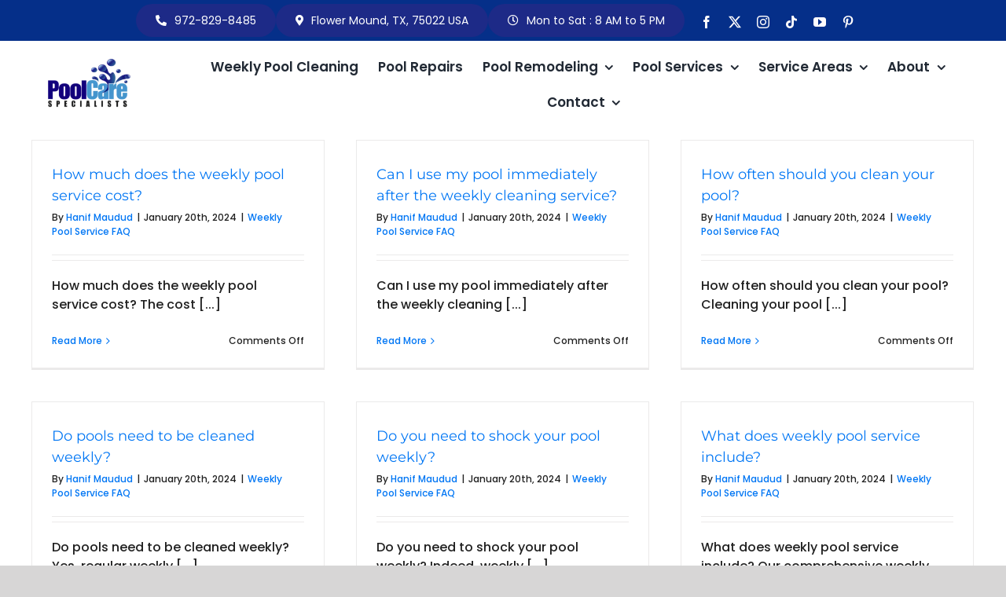

--- FILE ---
content_type: text/html; charset=UTF-8
request_url: https://poolcarespecialists.com/faq_category/weekly-pool-service-faq/
body_size: 45646
content:
<!DOCTYPE html>
<html class="avada-html-layout-wide avada-html-header-position-top avada-html-is-archive" lang="en-US">
<head>
	<meta http-equiv="X-UA-Compatible" content="IE=edge" />
	<meta http-equiv="Content-Type" content="text/html; charset=utf-8"/>
	<meta name="viewport" content="width=device-width, initial-scale=1" />
	<meta name='robots' content='index, follow, max-image-preview:large, max-snippet:-1, max-video-preview:-1' />

	<!-- This site is optimized with the Yoast SEO Premium plugin v21.7 (Yoast SEO v26.8) - https://yoast.com/product/yoast-seo-premium-wordpress/ -->
	<title>Weekly Pool Service FAQ Archives - Pool Care Specialists</title>
	<link rel="canonical" href="https://poolcarespecialists.com/faq_category/weekly-pool-service-faq/" />
	<meta property="og:locale" content="en_US" />
	<meta property="og:type" content="article" />
	<meta property="og:title" content="Weekly Pool Service FAQ Archives" />
	<meta property="og:url" content="https://poolcarespecialists.com/faq_category/weekly-pool-service-faq/" />
	<meta property="og:site_name" content="Pool Care Specialists" />
	<meta name="twitter:card" content="summary_large_image" />
	<meta name="twitter:site" content="@PoolCareSpecs" />
	<script type="application/ld+json" class="yoast-schema-graph">{"@context":"https://schema.org","@graph":[{"@type":"CollectionPage","@id":"https://poolcarespecialists.com/faq_category/weekly-pool-service-faq/","url":"https://poolcarespecialists.com/faq_category/weekly-pool-service-faq/","name":"Weekly Pool Service FAQ Archives - Pool Care Specialists","isPartOf":{"@id":"https://poolcarespecialists.com/#website"},"breadcrumb":{"@id":"https://poolcarespecialists.com/faq_category/weekly-pool-service-faq/#breadcrumb"},"inLanguage":"en-US"},{"@type":"BreadcrumbList","@id":"https://poolcarespecialists.com/faq_category/weekly-pool-service-faq/#breadcrumb","itemListElement":[{"@type":"ListItem","position":1,"name":"Home","item":"https://poolcarespecialists.com/"},{"@type":"ListItem","position":2,"name":"Weekly Pool Service FAQ"}]},{"@type":"WebSite","@id":"https://poolcarespecialists.com/#website","url":"https://poolcarespecialists.com/","name":"Pool Care Specialists | Pool Cleaning | Pool Repair","description":"Trusted Pool Contractors for Cleaning, Repairs &amp; Renovations","publisher":{"@id":"https://poolcarespecialists.com/#organization"},"potentialAction":[{"@type":"SearchAction","target":{"@type":"EntryPoint","urlTemplate":"https://poolcarespecialists.com/?s={search_term_string}"},"query-input":{"@type":"PropertyValueSpecification","valueRequired":true,"valueName":"search_term_string"}}],"inLanguage":"en-US"},{"@type":"Organization","@id":"https://poolcarespecialists.com/#organization","name":"Pool Care Specialists","url":"https://poolcarespecialists.com/","logo":{"@type":"ImageObject","inLanguage":"en-US","@id":"https://poolcarespecialists.com/#/schema/logo/image/","url":"https://poolcarespecialists.com/wp-content/uploads/2016/03/pool-care-logo.png","contentUrl":"https://poolcarespecialists.com/wp-content/uploads/2016/03/pool-care-logo.png","width":340,"height":207,"caption":"Pool Care Specialists"},"image":{"@id":"https://poolcarespecialists.com/#/schema/logo/image/"},"sameAs":["https://www.facebook.com/PoolCareSpecs","https://x.com/PoolCareSpecs"]}]}</script>
	<!-- / Yoast SEO Premium plugin. -->


<link rel="alternate" type="application/rss+xml" title="Pool Care Specialists &raquo; Feed" href="https://poolcarespecialists.com/feed/" />
<link rel="alternate" type="application/rss+xml" title="Pool Care Specialists &raquo; Comments Feed" href="https://poolcarespecialists.com/comments/feed/" />
								<link rel="icon" href="https://poolcarespecialists.com/wp-content/uploads/2025/01/pool-care-specialists.png" type="image/png" />
		
		
		
				<link rel="alternate" type="application/rss+xml" title="Pool Care Specialists &raquo; Weekly Pool Service FAQ FAQ Categories Feed" href="https://poolcarespecialists.com/faq_category/weekly-pool-service-faq/feed/" />
<link id='omgf-preload-0' rel='preload' href='/wp-content/uploads/omgf/local-stylesheet-font-face-poppins/poppins-normal-latin-400.woff2?ver=1754993762' as='font' type='font/woff2' crossorigin />
<link id='omgf-preload-1' rel='preload' href='/wp-content/uploads/omgf/local-stylesheet-font-face-poppins/poppins-normal-latin-500.woff2?ver=1754993762' as='font' type='font/woff2' crossorigin />
<link id='omgf-preload-2' rel='preload' href='/wp-content/uploads/omgf/local-stylesheet-font-face-poppins/poppins-normal-latin-600.woff2?ver=1754993762' as='font' type='font/woff2' crossorigin />
<style id='wp-img-auto-sizes-contain-inline-css' type='text/css'>
img:is([sizes=auto i],[sizes^="auto," i]){contain-intrinsic-size:3000px 1500px}
/*# sourceURL=wp-img-auto-sizes-contain-inline-css */
</style>
<link data-optimized="2" rel="stylesheet" href="https://poolcarespecialists.com/wp-content/litespeed/css/e6d32b3ea58a7aa8a8e062d0416edda0.css?ver=65573" />


<script data-optimized="1" type="text/javascript" src="https://poolcarespecialists.com/wp-content/litespeed/js/c7c955945f8463aa5f297af274d681e1.js?ver=893f8" id="tp-tools-js" async="async" data-wp-strategy="async"></script>
<script data-optimized="1" type="text/javascript" src="https://poolcarespecialists.com/wp-content/litespeed/js/4302a66de65cc63fe3c49e5c6e21098b.js?ver=a2a1f" id="sr7-js" async="async" data-wp-strategy="async"></script>
<link rel="https://api.w.org/" href="https://poolcarespecialists.com/wp-json/" /><link rel="alternate" title="JSON" type="application/json" href="https://poolcarespecialists.com/wp-json/wp/v2/faq_category/55" /><link rel="EditURI" type="application/rsd+xml" title="RSD" href="https://poolcarespecialists.com/xmlrpc.php?rsd" />
<meta name="generator" content="WordPress 6.9" />
<meta name="ti-site-data" content="[base64]" /><!-- Facebook Pixel Code -->
<script>!function(f,b,e,v,n,t,s){if(f.fbq)return;n=f.fbq=function(){n.callMethod?n.callMethod.apply(n,arguments):n.queue.push(arguments)};if(!f._fbq)f._fbq=n;n.push=n;n.loaded=!0;n.version='2.0';n.queue=[];t=b.createElement(e);t.async=!0;t.src=v;s=b.getElementsByTagName(e)[0];s.parentNode.insertBefore(t,s)}(window,document,'script','https://connect.facebook.net/en_US/fbevents.js');fbq('init','260342941557678');fbq('track','PageView');fbq('track','ViewContent')</script>
<noscript><img height="1" width="1" style="display:none"
  src="https://www.facebook.com/tr?id=260342941557678&ev=PageView&noscript=1"
/></noscript>
<!-- End Facebook Pixel Code -->

<script data-optimized="1" src="https://poolcarespecialists.com/wp-content/litespeed/js/e7673f24c25570c5c8e1fcc27c1c53f5.js?ver=c53f5"></script><style type="text/css" id="css-fb-visibility">@media screen and (max-width: 640px){.fusion-no-small-visibility{display:none !important;}body .sm-text-align-center{text-align:center !important;}body .sm-text-align-left{text-align:left !important;}body .sm-text-align-right{text-align:right !important;}body .sm-text-align-justify{text-align:justify !important;}body .sm-flex-align-center{justify-content:center !important;}body .sm-flex-align-flex-start{justify-content:flex-start !important;}body .sm-flex-align-flex-end{justify-content:flex-end !important;}body .sm-mx-auto{margin-left:auto !important;margin-right:auto !important;}body .sm-ml-auto{margin-left:auto !important;}body .sm-mr-auto{margin-right:auto !important;}body .fusion-absolute-position-small{position:absolute;width:100%;}.awb-sticky.awb-sticky-small{ position: sticky; top: var(--awb-sticky-offset,0); }}@media screen and (min-width: 641px) and (max-width: 1024px){.fusion-no-medium-visibility{display:none !important;}body .md-text-align-center{text-align:center !important;}body .md-text-align-left{text-align:left !important;}body .md-text-align-right{text-align:right !important;}body .md-text-align-justify{text-align:justify !important;}body .md-flex-align-center{justify-content:center !important;}body .md-flex-align-flex-start{justify-content:flex-start !important;}body .md-flex-align-flex-end{justify-content:flex-end !important;}body .md-mx-auto{margin-left:auto !important;margin-right:auto !important;}body .md-ml-auto{margin-left:auto !important;}body .md-mr-auto{margin-right:auto !important;}body .fusion-absolute-position-medium{position:absolute;width:100%;}.awb-sticky.awb-sticky-medium{ position: sticky; top: var(--awb-sticky-offset,0); }}@media screen and (min-width: 1025px){.fusion-no-large-visibility{display:none !important;}body .lg-text-align-center{text-align:center !important;}body .lg-text-align-left{text-align:left !important;}body .lg-text-align-right{text-align:right !important;}body .lg-text-align-justify{text-align:justify !important;}body .lg-flex-align-center{justify-content:center !important;}body .lg-flex-align-flex-start{justify-content:flex-start !important;}body .lg-flex-align-flex-end{justify-content:flex-end !important;}body .lg-mx-auto{margin-left:auto !important;margin-right:auto !important;}body .lg-ml-auto{margin-left:auto !important;}body .lg-mr-auto{margin-right:auto !important;}body .fusion-absolute-position-large{position:absolute;width:100%;}.awb-sticky.awb-sticky-large{ position: sticky; top: var(--awb-sticky-offset,0); }}</style>
<!-- Meta Pixel Code -->
<script data-optimized="1" type='text/javascript'>!function(f,b,e,v,n,t,s){if(f.fbq)return;n=f.fbq=function(){n.callMethod?n.callMethod.apply(n,arguments):n.queue.push(arguments)};if(!f._fbq)f._fbq=n;n.push=n;n.loaded=!0;n.version='2.0';n.queue=[];t=b.createElement(e);t.async=!0;t.src=v;s=b.getElementsByTagName(e)[0];s.parentNode.insertBefore(t,s)}(window,document,'script','https://connect.facebook.net/en_US/fbevents.js')</script>
<!-- End Meta Pixel Code -->
<script data-optimized="1" type='text/javascript'>var url=window.location.origin+'?ob=open-bridge';fbq('set','openbridge','260342941557678',url);fbq('init','260342941557678',{},{"agent":"wordpress-6.9-4.1.5"})</script><script data-optimized="1" type='text/javascript'>fbq('track','PageView',[])</script><style class="wpcode-css-snippet">footer.fusion-footer-widget-area.fusion-widget-area #text-3 {
    text-align: center !important;
}
.map-frame{border-radius:10px !important}
#text-3 h4.widget-title {
    font-weight: bold !important;
}
#text-4 h4.widget-title {
    font-weight: bold !important;
	text-align:center !important
}
section#text-2 {
    text-align: center !important;
}
#text-4 .textwidget {
    padding-left: 20px;
}
#text-4  .textwidget a {
    line-height: 30px !important;
}
#text-4 section#social_links-widget-2 {
    text-align: center !important;
}
.fusion-social-networks-wrapper {
    text-align: center !important;
}
.responsive-links{display:none}
/* Optional: Adjust for smaller screens */
@media (max-width: 767px) {
#text-4 .textwidget {
    padding-left: 20px;
    display: flex;
    width: 60%;
}
.fusion-logo img {
    width: 90px;
    height: auto !important;
}	
.fusion-flyout-cart-wrapper a {
    font-size: 30px !important;
}
ul#mobile-menu-main li {
    padding: 0px 0px 10px 0px;
    border-bottom: 1px solid #27328c;
}
}</style><style class="wpcode-css-snippet">.fusion-flyout-menu-bg {
    height: auto !important;
}
.fusion-header-has-flyout-menu .fusion-flyout-menu .fusion-menu, .fusion-header-has-flyout-menu .fusion-flyout-menu .fusion-mobile-menu {
    margin-top: 0px !important;
}</style><script defer async src='https://cdn.trustindex.io/loader-cert.js?440d16325fa877659f46467bbb1'></script>
<script type="text/javascript" defer async src="https://cdn.trustindex.io/assets/js/richsnippet.js?cec389162645gd2e"></script><meta name='citylocal101-verification' content='62242YHauQqkmam0DUuHa' /><style class="wpcode-css-snippet"><script data-optimized="1" src="https://poolcarespecialists.com/wp-content/litespeed/js/5717ea3e7c8f075a47fcbdaf9a12bd4e.js?ver=2bd4e"></script></style><style class="wpcode-css-snippet">.shape-9105{
overflow:hidden;
position:relative;
}
.shape-9105::before{
content:'';
font-family:'shape divider from ShapeDividers.com';
position: absolute;
bottom: -1px;
left: -1px;
right: -1px;
top: -1px;
z-index: 9999;
pointer-events: none;
background-repeat: no-repeat; 
transform:scaleX(1.4);
transform-origin: 100% 100%;
animation: 50s infinite alternate shape-anim-9105-mobile linear;
background-size: 100% 55px;
background-position: 50% 100%;    
background-image: url('data:image/svg+xml;charset=utf8, <svg xmlns="http://www.w3.org/2000/svg" viewBox="0 0 35.28 2.17" preserveAspectRatio="none"><path d="M35.28 1.67c-3.07-.55-9.27.41-16.15 0-6.87-.4-13.74-.58-19.13.1v.4h35.28z" fill="%23ffffff"/><path d="M35.28 1.16c-3.17-.8-7.3.4-10.04.56-2.76.17-9.25-1.47-12.68-1.3-3.42.16-4.64.84-7.04.86C3.12 1.31 0 .4 0 .4v1.77h35.28z" opacity=".5" fill="%23ffffff"/><path d="M35.28.31c-2.57.84-7.68.3-11.8.43-4.1.12-6.85.61-9.57.28C11.18.69 8.3-.16 5.3.02 2.3.22.57.85 0 .87v1.2h35.28z" opacity=".5" fill="%23ffffff"/></svg>'); 
}

@keyframes shape-anim-9105-mobile {
  100% {
    transform: scaleX(1.4) translateX(calc(100% - (100% / 1.4)));
  }
} 
@media (min-width:768px){
.shape-9105::before{
transform:scaleX(1.4);
transform-origin: 100% 100%;
animation: 50s infinite alternate shape-anim-9105-mobile linear;
background-size: 100% 105px;
background-position: 50% 100%;   
}  
}

  
@media (min-width:1025px){
.shape-9105::before{ 
bottom: -0.1vw;
left: -0.1vw;
right: -0.1vw;
top: -0.1vw; 
transform:scaleX(1.4);
transform-origin: 100% 100%;
animation: 50s infinite alternate shape-anim-9105-mobile  linear;
background-size: 100% 105px;
background-position: 50% 100%;  
}
}
@media (min-width:2100px){
.shape-9105::before{
background-size: 145% calc(2vw + 105px);
}
}</style><style class="wpcode-css-snippet">.shape-5303{
overflow:hidden;
position:relative;
}
.shape-5303::before{
content:'';
font-family:'shape divider from ShapeDividers.com';
position: absolute;
bottom: -1px;
left: -1px;
right: -1px;
top: -1px;
z-index: 3;
pointer-events: none;
background-repeat: no-repeat; 
transform:scaleX(2.2);
transform-origin: 100% 100%;
animation: 50s infinite alternate shape-anim-5303-mobile linear;
background-size: 100% 55px;
background-position: 50% 100%;    
background-image: url('data:image/svg+xml;charset=utf8, <svg xmlns="http://www.w3.org/2000/svg" viewBox="0 0 35.28 2.17" preserveAspectRatio="none"><path d="M35.28 1.67c-3.07-.55-9.27.41-16.15 0-6.87-.4-13.74-.58-19.13.1v.4h35.28z" fill="%234495cf"/><path d="M35.28 1.16c-3.17-.8-7.3.4-10.04.56-2.76.17-9.25-1.47-12.68-1.3-3.42.16-4.64.84-7.04.86C3.12 1.31 0 .4 0 .4v1.77h35.28z" opacity=".5" fill="%234495cf"/><path d="M35.28.31c-2.57.84-7.68.3-11.8.43-4.1.12-6.85.61-9.57.28C11.18.69 8.3-.16 5.3.02 2.3.22.57.85 0 .87v1.2h35.28z" opacity=".5" fill="%234495cf"/></svg>'); 
}

@keyframes shape-anim-5303-mobile {
  100% {
    transform: scaleX(2.2) translateX(calc(100% - (100% / 2.2)));
  }
} 
@media (min-width:768px){
.shape-5303::before{
transform:scaleX(2.2);
transform-origin: 100% 100%;
animation: 50s infinite alternate shape-anim-5303-mobile linear;
background-size: 100% 120px;
background-position: 50% 100%;   
}  
}

  
@media (min-width:1025px){
.shape-5303::before{ 
bottom: -0.1vw;
left: -0.1vw;
right: -0.1vw;
top: -0.1vw; 
transform:scaleX(2.2);
transform-origin: 100% 100%;
animation: 50s infinite alternate shape-anim-5303-mobile  linear;
background-size: 100% 120px;
background-position: 50% 100%;  
}
}
@media (min-width:2100px){
.shape-5303::before{
background-size: 100% calc(2vw + 120px);
}
}</style><style class="wpcode-css-snippet">@media (max-width:1024px){
	.menu-text {
  font-size: 16px;
}
}
.fusion-secondary-header {
    padding: 10px 0;
}
i.fb-icon-element-1.fb-icon-element.fontawesome-icon.fa-phone-alt.fas.circle-yes.fusion-text-flow{
	background:#4495CF;
}
span.fusion-contact-info-phone-number {
    font-size: 18px;
}
.fusion-button {
    border-radius: 25px !important;
}
input#gform_submit_button_3 {
    border-radius: 25px;
}
input#gform_submit_button_6,input#gform_submit_button_1,button.fmSmtButton.submitColor.submitWrapper.fmSmtButtom {
    border-radius: 25px;
} {
    border-radius: 25px;
}</style>
<!-- gtag.js added by WPCode -->
<script async src="https://www.googletagmanager.com/gtag/js?id=G-ZX4FTL6NBC"></script>
<script>
	window.dataLayer = window.dataLayer || [];
	function gtag(){dataLayer.push(arguments);}
	gtag('js', new Date());
	gtag('config', 'G-ZX4FTL6NBC', {"send_page_view":true});
	gtag('config', 'AW-991357355');
</script>

<!-- /gtag.js added by WPCode -->
<meta name="generator" content="Powered by Slider Revolution 6.7.40 - responsive, Mobile-Friendly Slider Plugin for WordPress with comfortable drag and drop interface." />
<script>window._tpt??={};window.SR7??={};_tpt.R??={};_tpt.R.fonts??={};_tpt.R.fonts.customFonts??={};SR7.devMode=!1;SR7.F??={};SR7.G??={};SR7.LIB??={};SR7.E??={};SR7.E.gAddons??={};SR7.E.php??={};SR7.E.nonce='574a4e6e87';SR7.E.ajaxurl='https://poolcarespecialists.com/wp-admin/admin-ajax.php';SR7.E.resturl='https://poolcarespecialists.com/wp-json/';SR7.E.slug_path='revslider/revslider.php';SR7.E.slug='revslider';SR7.E.plugin_url='https://poolcarespecialists.com/wp-content/plugins/revslider/';SR7.E.wp_plugin_url='https://poolcarespecialists.com/wp-content/plugins/';SR7.E.revision='6.7.40';SR7.E.fontBaseUrl='';SR7.G.breakPoints=[1240,1024,778,480];SR7.G.fSUVW=!1;SR7.E.modules=['module','page','slide','layer','draw','animate','srtools','canvas','defaults','carousel','navigation','media','modifiers','migration'];SR7.E.libs=['WEBGL'];SR7.E.css=['csslp','cssbtns','cssfilters','cssnav','cssmedia'];SR7.E.resources={};SR7.E.ytnc=!1;SR7.JSON??={};
/*! Slider Revolution 7.0 - Page Processor */
!function(){"use strict";window.SR7??={},window._tpt??={},SR7.version="Slider Revolution 6.7.16",_tpt.getMobileZoom=()=>_tpt.is_mobile?document.documentElement.clientWidth/window.innerWidth:1,_tpt.getWinDim=function(t){_tpt.screenHeightWithUrlBar??=window.innerHeight;let e=SR7.F?.modal?.visible&&SR7.M[SR7.F.module.getIdByAlias(SR7.F.modal.requested)];_tpt.scrollBar=window.innerWidth!==document.documentElement.clientWidth||e&&window.innerWidth!==e.c.module.clientWidth,_tpt.winW=_tpt.getMobileZoom()*window.innerWidth-(_tpt.scrollBar||"prepare"==t?_tpt.scrollBarW??_tpt.mesureScrollBar():0),_tpt.winH=_tpt.getMobileZoom()*window.innerHeight,_tpt.winWAll=document.documentElement.clientWidth},_tpt.getResponsiveLevel=function(t,e){return SR7.G.fSUVW?_tpt.closestGE(t,window.innerWidth):_tpt.closestGE(t,_tpt.winWAll)},_tpt.mesureScrollBar=function(){let t=document.createElement("div");return t.className="RSscrollbar-measure",t.style.width="100px",t.style.height="100px",t.style.overflow="scroll",t.style.position="absolute",t.style.top="-9999px",document.body.appendChild(t),_tpt.scrollBarW=t.offsetWidth-t.clientWidth,document.body.removeChild(t),_tpt.scrollBarW},_tpt.loadCSS=async function(t,e,s){return s?_tpt.R.fonts.required[e].status=1:(_tpt.R[e]??={},_tpt.R[e].status=1),new Promise(((i,n)=>{if(_tpt.isStylesheetLoaded(t))s?_tpt.R.fonts.required[e].status=2:_tpt.R[e].status=2,i();else{const o=document.createElement("link");o.rel="stylesheet";let l="text",r="css";o.type=l+"/"+r,o.href=t,o.onload=()=>{s?_tpt.R.fonts.required[e].status=2:_tpt.R[e].status=2,i()},o.onerror=()=>{s?_tpt.R.fonts.required[e].status=3:_tpt.R[e].status=3,n(new Error(`Failed to load CSS: ${t}`))},document.head.appendChild(o)}}))},_tpt.addContainer=function(t){const{tag:e="div",id:s,class:i,datas:n,textContent:o,iHTML:l}=t,r=document.createElement(e);if(s&&""!==s&&(r.id=s),i&&""!==i&&(r.className=i),n)for(const[t,e]of Object.entries(n))"style"==t?r.style.cssText=e:r.setAttribute(`data-${t}`,e);return o&&(r.textContent=o),l&&(r.innerHTML=l),r},_tpt.collector=function(){return{fragment:new DocumentFragment,add(t){var e=_tpt.addContainer(t);return this.fragment.appendChild(e),e},append(t){t.appendChild(this.fragment)}}},_tpt.isStylesheetLoaded=function(t){let e=t.split("?")[0];return Array.from(document.querySelectorAll('link[rel="stylesheet"], link[rel="preload"]')).some((t=>t.href.split("?")[0]===e))},_tpt.preloader={requests:new Map,preloaderTemplates:new Map,show:function(t,e){if(!e||!t)return;const{type:s,color:i}=e;if(s<0||"off"==s)return;const n=`preloader_${s}`;let o=this.preloaderTemplates.get(n);o||(o=this.build(s,i),this.preloaderTemplates.set(n,o)),this.requests.has(t)||this.requests.set(t,{count:0});const l=this.requests.get(t);clearTimeout(l.timer),l.count++,1===l.count&&(l.timer=setTimeout((()=>{l.preloaderClone=o.cloneNode(!0),l.anim&&l.anim.kill(),void 0!==_tpt.gsap?l.anim=_tpt.gsap.fromTo(l.preloaderClone,1,{opacity:0},{opacity:1}):l.preloaderClone.classList.add("sr7-fade-in"),t.appendChild(l.preloaderClone)}),150))},hide:function(t){if(!this.requests.has(t))return;const e=this.requests.get(t);e.count--,e.count<0&&(e.count=0),e.anim&&e.anim.kill(),0===e.count&&(clearTimeout(e.timer),e.preloaderClone&&(e.preloaderClone.classList.remove("sr7-fade-in"),e.anim=_tpt.gsap.to(e.preloaderClone,.3,{opacity:0,onComplete:function(){e.preloaderClone.remove()}})))},state:function(t){if(!this.requests.has(t))return!1;return this.requests.get(t).count>0},build:(t,e="#ffffff",s="")=>{if(t<0||"off"===t)return null;const i=parseInt(t);if(t="prlt"+i,isNaN(i))return null;if(_tpt.loadCSS(SR7.E.plugin_url+"public/css/preloaders/t"+i+".css","preloader_"+t),isNaN(i)||i<6){const n=`background-color:${e}`,o=1===i||2==i?n:"",l=3===i||4==i?n:"",r=_tpt.collector();["dot1","dot2","bounce1","bounce2","bounce3"].forEach((t=>r.add({tag:"div",class:t,datas:{style:l}})));const d=_tpt.addContainer({tag:"sr7-prl",class:`${t} ${s}`,datas:{style:o}});return r.append(d),d}{let n={};if(7===i){let t;e.startsWith("#")?(t=e.replace("#",""),t=`rgba(${parseInt(t.substring(0,2),16)}, ${parseInt(t.substring(2,4),16)}, ${parseInt(t.substring(4,6),16)}, `):e.startsWith("rgb")&&(t=e.slice(e.indexOf("(")+1,e.lastIndexOf(")")).split(",").map((t=>t.trim())),t=`rgba(${t[0]}, ${t[1]}, ${t[2]}, `),t&&(n.style=`border-top-color: ${t}0.65); border-bottom-color: ${t}0.15); border-left-color: ${t}0.65); border-right-color: ${t}0.15)`)}else 12===i&&(n.style=`background:${e}`);const o=[10,0,4,2,5,9,0,4,4,2][i-6],l=_tpt.collector(),r=l.add({tag:"div",class:"sr7-prl-inner",datas:n});Array.from({length:o}).forEach((()=>r.appendChild(l.add({tag:"span",datas:{style:`background:${e}`}}))));const d=_tpt.addContainer({tag:"sr7-prl",class:`${t} ${s}`});return l.append(d),d}}},SR7.preLoader={show:(t,e)=>{"off"!==(SR7.M[t]?.settings?.pLoader?.type??"off")&&_tpt.preloader.show(e||SR7.M[t].c.module,SR7.M[t]?.settings?.pLoader??{color:"#fff",type:10})},hide:(t,e)=>{"off"!==(SR7.M[t]?.settings?.pLoader?.type??"off")&&_tpt.preloader.hide(e||SR7.M[t].c.module)},state:(t,e)=>_tpt.preloader.state(e||SR7.M[t].c.module)},_tpt.prepareModuleHeight=function(t){window.SR7.M??={},window.SR7.M[t.id]??={},"ignore"==t.googleFont&&(SR7.E.ignoreGoogleFont=!0);let e=window.SR7.M[t.id];if(null==_tpt.scrollBarW&&_tpt.mesureScrollBar(),e.c??={},e.states??={},e.settings??={},e.settings.size??={},t.fixed&&(e.settings.fixed=!0),e.c.module=document.querySelector("sr7-module#"+t.id),e.c.adjuster=e.c.module.getElementsByTagName("sr7-adjuster")[0],e.c.content=e.c.module.getElementsByTagName("sr7-content")[0],"carousel"==t.type&&(e.c.carousel=e.c.content.getElementsByTagName("sr7-carousel")[0]),null==e.c.module||null==e.c.module)return;t.plType&&t.plColor&&(e.settings.pLoader={type:t.plType,color:t.plColor}),void 0===t.plType||"off"===t.plType||SR7.preLoader.state(t.id)&&SR7.preLoader.state(t.id,e.c.module)||SR7.preLoader.show(t.id,e.c.module),_tpt.winW||_tpt.getWinDim("prepare"),_tpt.getWinDim();let s=""+e.c.module.dataset?.modal;"modal"==s||"true"==s||"undefined"!==s&&"false"!==s||(e.settings.size.fullWidth=t.size.fullWidth,e.LEV??=_tpt.getResponsiveLevel(window.SR7.G.breakPoints,t.id),t.vpt=_tpt.fillArray(t.vpt,5),e.settings.vPort=t.vpt[e.LEV],void 0!==t.el&&"720"==t.el[4]&&t.gh[4]!==t.el[4]&&"960"==t.el[3]&&t.gh[3]!==t.el[3]&&"768"==t.el[2]&&t.gh[2]!==t.el[2]&&delete t.el,e.settings.size.height=null==t.el||null==t.el[e.LEV]||0==t.el[e.LEV]||"auto"==t.el[e.LEV]?_tpt.fillArray(t.gh,5,-1):_tpt.fillArray(t.el,5,-1),e.settings.size.width=_tpt.fillArray(t.gw,5,-1),e.settings.size.minHeight=_tpt.fillArray(t.mh??[0],5,-1),e.cacheSize={fullWidth:e.settings.size?.fullWidth,fullHeight:e.settings.size?.fullHeight},void 0!==t.off&&(t.off?.t&&(e.settings.size.m??={})&&(e.settings.size.m.t=t.off.t),t.off?.b&&(e.settings.size.m??={})&&(e.settings.size.m.b=t.off.b),t.off?.l&&(e.settings.size.p??={})&&(e.settings.size.p.l=t.off.l),t.off?.r&&(e.settings.size.p??={})&&(e.settings.size.p.r=t.off.r),e.offsetPrepared=!0),_tpt.updatePMHeight(t.id,t,!0))},_tpt.updatePMHeight=(t,e,s)=>{let i=SR7.M[t];var n=i.settings.size.fullWidth?_tpt.winW:i.c.module.parentNode.offsetWidth;n=0===n||isNaN(n)?_tpt.winW:n;let o=i.settings.size.width[i.LEV]||i.settings.size.width[i.LEV++]||i.settings.size.width[i.LEV--]||n,l=i.settings.size.height[i.LEV]||i.settings.size.height[i.LEV++]||i.settings.size.height[i.LEV--]||0,r=i.settings.size.minHeight[i.LEV]||i.settings.size.minHeight[i.LEV++]||i.settings.size.minHeight[i.LEV--]||0;if(l="auto"==l?0:l,l=parseInt(l),"carousel"!==e.type&&(n-=parseInt(e.onw??0)||0),i.MP=!i.settings.size.fullWidth&&n<o||_tpt.winW<o?Math.min(1,n/o):1,e.size.fullScreen||e.size.fullHeight){let t=parseInt(e.fho)||0,s=(""+e.fho).indexOf("%")>-1;e.newh=_tpt.winH-(s?_tpt.winH*t/100:t)}else e.newh=i.MP*Math.max(l,r);if(e.newh+=(parseInt(e.onh??0)||0)+(parseInt(e.carousel?.pt)||0)+(parseInt(e.carousel?.pb)||0),void 0!==e.slideduration&&(e.newh=Math.max(e.newh,parseInt(e.slideduration)/3)),e.shdw&&_tpt.buildShadow(e.id,e),i.c.adjuster.style.height=e.newh+"px",i.c.module.style.height=e.newh+"px",i.c.content.style.height=e.newh+"px",i.states.heightPrepared=!0,i.dims??={},i.dims.moduleRect=i.c.module.getBoundingClientRect(),i.c.content.style.left="-"+i.dims.moduleRect.left+"px",!i.settings.size.fullWidth)return s&&requestAnimationFrame((()=>{n!==i.c.module.parentNode.offsetWidth&&_tpt.updatePMHeight(e.id,e)})),void _tpt.bgStyle(e.id,e,window.innerWidth==_tpt.winW,!0);_tpt.bgStyle(e.id,e,window.innerWidth==_tpt.winW,!0),requestAnimationFrame((function(){s&&requestAnimationFrame((()=>{n!==i.c.module.parentNode.offsetWidth&&_tpt.updatePMHeight(e.id,e)}))})),i.earlyResizerFunction||(i.earlyResizerFunction=function(){requestAnimationFrame((function(){_tpt.getWinDim(),_tpt.moduleDefaults(e.id,e),_tpt.updateSlideBg(t,!0)}))},window.addEventListener("resize",i.earlyResizerFunction))},_tpt.buildShadow=function(t,e){let s=SR7.M[t];null==s.c.shadow&&(s.c.shadow=document.createElement("sr7-module-shadow"),s.c.shadow.classList.add("sr7-shdw-"+e.shdw),s.c.content.appendChild(s.c.shadow))},_tpt.bgStyle=async(t,e,s,i,n)=>{const o=SR7.M[t];if((e=e??o.settings).fixed&&!o.c.module.classList.contains("sr7-top-fixed")&&(o.c.module.classList.add("sr7-top-fixed"),o.c.module.style.position="fixed",o.c.module.style.width="100%",o.c.module.style.top="0px",o.c.module.style.left="0px",o.c.module.style.pointerEvents="none",o.c.module.style.zIndex=5e3,o.c.content.style.pointerEvents="none"),null==o.c.bgcanvas){let t=document.createElement("sr7-module-bg"),l=!1;if("string"==typeof e?.bg?.color&&e?.bg?.color.includes("{"))if(_tpt.gradient&&_tpt.gsap)e.bg.color=_tpt.gradient.convert(e.bg.color);else try{let t=JSON.parse(e.bg.color);(t?.orig||t?.string)&&(e.bg.color=JSON.parse(e.bg.color))}catch(t){return}let r="string"==typeof e?.bg?.color?e?.bg?.color||"transparent":e?.bg?.color?.string??e?.bg?.color?.orig??e?.bg?.color?.color??"transparent";if(t.style["background"+(String(r).includes("grad")?"":"Color")]=r,("transparent"!==r||n)&&(l=!0),o.offsetPrepared&&(t.style.visibility="hidden"),e?.bg?.image?.src&&(t.style.backgroundImage=`url(${e?.bg?.image.src})`,t.style.backgroundSize=""==(e.bg.image?.size??"")?"cover":e.bg.image.size,t.style.backgroundPosition=e.bg.image.position,t.style.backgroundRepeat=""==e.bg.image.repeat||null==e.bg.image.repeat?"no-repeat":e.bg.image.repeat,l=!0),!l)return;o.c.bgcanvas=t,e.size.fullWidth?t.style.width=_tpt.winW-(s&&_tpt.winH<document.body.offsetHeight?_tpt.scrollBarW:0)+"px":i&&(t.style.width=o.c.module.offsetWidth+"px"),e.sbt?.use?o.c.content.appendChild(o.c.bgcanvas):o.c.module.appendChild(o.c.bgcanvas)}o.c.bgcanvas.style.height=void 0!==e.newh?e.newh+"px":("carousel"==e.type?o.dims.module.h:o.dims.content.h)+"px",o.c.bgcanvas.style.left=!s&&e.sbt?.use||o.c.bgcanvas.closest("SR7-CONTENT")?"0px":"-"+(o?.dims?.moduleRect?.left??0)+"px"},_tpt.updateSlideBg=function(t,e){const s=SR7.M[t];let i=s.settings;s?.c?.bgcanvas&&(i.size.fullWidth?s.c.bgcanvas.style.width=_tpt.winW-(e&&_tpt.winH<document.body.offsetHeight?_tpt.scrollBarW:0)+"px":preparing&&(s.c.bgcanvas.style.width=s.c.module.offsetWidth+"px"))},_tpt.moduleDefaults=(t,e)=>{let s=SR7.M[t];null!=s&&null!=s.c&&null!=s.c.module&&(s.dims??={},s.dims.moduleRect=s.c.module.getBoundingClientRect(),s.c.content.style.left="-"+s.dims.moduleRect.left+"px",s.c.content.style.width=_tpt.winW-_tpt.scrollBarW+"px","carousel"==e.type&&(s.c.module.style.overflow="visible"),_tpt.bgStyle(t,e,window.innerWidth==_tpt.winW))},_tpt.getOffset=t=>{var e=t.getBoundingClientRect(),s=window.pageXOffset||document.documentElement.scrollLeft,i=window.pageYOffset||document.documentElement.scrollTop;return{top:e.top+i,left:e.left+s}},_tpt.fillArray=function(t,e){let s,i;t=Array.isArray(t)?t:[t];let n=Array(e),o=t.length;for(i=0;i<t.length;i++)n[i+(e-o)]=t[i],null==s&&"#"!==t[i]&&(s=t[i]);for(let t=0;t<e;t++)void 0!==n[t]&&"#"!=n[t]||(n[t]=s),s=n[t];return n},_tpt.closestGE=function(t,e){let s=Number.MAX_VALUE,i=-1;for(let n=0;n<t.length;n++)t[n]-1>=e&&t[n]-1-e<s&&(s=t[n]-1-e,i=n);return++i}}()</script>
		<style type="text/css" id="wp-custom-css">
			.variable-item-contents {
    background: #367384 !important;
    color: white !important;
    padding: 10px !important;
    display: block !important;
    height: 40px !important;
    width: 110px !important;
}


.variable-item-contents:hover {
    background: black !important;
}


li.variable-item.button-variable-item {
    padding: 0 important;
    padding: 0px !important;
    border: none !important;
}


p.fusion-onsale {
background: #367384 !important;
color: white !important
}

p.fusion-onsale:hover {
background: black !important;
}



ul.tabs.wc-tabs li {
    width: 100% !important;
}


ul.tabs.wc-tabs {
    display: flex;
    justify-content: space-evenly;
}


ul.tabs.wc-tabs a{
    background: #4495cf !important;
	color: white !important;
    display: flex;
    justify-content: space-evenly;
}

.fusion-body .fusion-woo-tabs-tb.woo-tabs-horizontal .woocommerce-tabs>.tabs .active {

    margin-top: -1px !important;
}




@media only screen and (max-width: 767px) {
  
  ul.products.products-4 li {
    width: 50% !important;
}

}


.fusion-woo-archives-tb .product-title {
    font-size: 15px !important;
    font-weight: 600;
}



.wc-block-components-sidebar.wc-block-cart__sidebar.wp-block-woocommerce-cart-totals-block {
    background: #5bc5ed !important;
    padding: 30px;
    color: white !important;
    border-radius: 10px !important;
}

table.wc-block-cart-items.wp-block-woocommerce-cart-line-items-block {
    border: 1px solid #00000017 !important;
    padding: 20px !important;
    border-radius: 10px !important;
}



.wp-block-woocommerce-checkout-order-summary-block {
    background: #1c478f !important;
    color: white !important;
    padding: 20px !important;
}



.wc-block-components-main.wc-block-checkout__main.wp-block-woocommerce-checkout-fields-block {
    border: 1px solid #00000047;
    padding: 20px !important;
    border-radius: 5px !important;
}

ul.variable-items-wrapper.button-variable-items-wrapper.wvs-style-squared li {
    margin: 7px 2px!important;
}


section#custom_html-2 {
    text-align: center !important;
}
		</style>
				<script data-optimized="1" type="text/javascript">var doc=document.documentElement;doc.setAttribute('data-useragent',navigator.userAgent)</script>
		<!-- Google tag (gtag.js) -->
<script async src="https://www.googletagmanager.com/gtag/js?id=G-ZX4FTL6NBC"></script>
<script>
  window.dataLayer = window.dataLayer || [];
  function gtag(){dataLayer.push(arguments);}
  gtag('js', new Date());

  gtag('config', 'G-ZX4FTL6NBC');
</script>
	<meta name="google-site-verification" content="Vh_P1RKJDLdqzHAAekCdY7tpepH3MS3_Q6QLXpr8kuk" /><style id='global-styles-inline-css' type='text/css'>
:root{--wp--preset--aspect-ratio--square: 1;--wp--preset--aspect-ratio--4-3: 4/3;--wp--preset--aspect-ratio--3-4: 3/4;--wp--preset--aspect-ratio--3-2: 3/2;--wp--preset--aspect-ratio--2-3: 2/3;--wp--preset--aspect-ratio--16-9: 16/9;--wp--preset--aspect-ratio--9-16: 9/16;--wp--preset--color--black: #000000;--wp--preset--color--cyan-bluish-gray: #abb8c3;--wp--preset--color--white: #ffffff;--wp--preset--color--pale-pink: #f78da7;--wp--preset--color--vivid-red: #cf2e2e;--wp--preset--color--luminous-vivid-orange: #ff6900;--wp--preset--color--luminous-vivid-amber: #fcb900;--wp--preset--color--light-green-cyan: #7bdcb5;--wp--preset--color--vivid-green-cyan: #00d084;--wp--preset--color--pale-cyan-blue: #8ed1fc;--wp--preset--color--vivid-cyan-blue: #0693e3;--wp--preset--color--vivid-purple: #9b51e0;--wp--preset--color--awb-color-1: #ffffff;--wp--preset--color--awb-color-2: #f6f6f6;--wp--preset--color--awb-color-3: #ebeaea;--wp--preset--color--awb-color-4: #e0dede;--wp--preset--color--awb-color-5: #dddddd;--wp--preset--color--awb-color-6: #747474;--wp--preset--color--awb-color-7: #333333;--wp--preset--color--awb-color-8: #1e2a87;--wp--preset--color--awb-color-custom-10: #65bc7b;--wp--preset--color--awb-color-custom-11: rgba(235,234,234,0.8);--wp--preset--color--awb-color-custom-12: #e8e8e8;--wp--preset--color--awb-color-custom-13: #212121;--wp--preset--color--awb-color-custom-14: #f9f9f9;--wp--preset--color--awb-color-custom-1: #0076f4;--wp--preset--gradient--vivid-cyan-blue-to-vivid-purple: linear-gradient(135deg,rgb(6,147,227) 0%,rgb(155,81,224) 100%);--wp--preset--gradient--light-green-cyan-to-vivid-green-cyan: linear-gradient(135deg,rgb(122,220,180) 0%,rgb(0,208,130) 100%);--wp--preset--gradient--luminous-vivid-amber-to-luminous-vivid-orange: linear-gradient(135deg,rgb(252,185,0) 0%,rgb(255,105,0) 100%);--wp--preset--gradient--luminous-vivid-orange-to-vivid-red: linear-gradient(135deg,rgb(255,105,0) 0%,rgb(207,46,46) 100%);--wp--preset--gradient--very-light-gray-to-cyan-bluish-gray: linear-gradient(135deg,rgb(238,238,238) 0%,rgb(169,184,195) 100%);--wp--preset--gradient--cool-to-warm-spectrum: linear-gradient(135deg,rgb(74,234,220) 0%,rgb(151,120,209) 20%,rgb(207,42,186) 40%,rgb(238,44,130) 60%,rgb(251,105,98) 80%,rgb(254,248,76) 100%);--wp--preset--gradient--blush-light-purple: linear-gradient(135deg,rgb(255,206,236) 0%,rgb(152,150,240) 100%);--wp--preset--gradient--blush-bordeaux: linear-gradient(135deg,rgb(254,205,165) 0%,rgb(254,45,45) 50%,rgb(107,0,62) 100%);--wp--preset--gradient--luminous-dusk: linear-gradient(135deg,rgb(255,203,112) 0%,rgb(199,81,192) 50%,rgb(65,88,208) 100%);--wp--preset--gradient--pale-ocean: linear-gradient(135deg,rgb(255,245,203) 0%,rgb(182,227,212) 50%,rgb(51,167,181) 100%);--wp--preset--gradient--electric-grass: linear-gradient(135deg,rgb(202,248,128) 0%,rgb(113,206,126) 100%);--wp--preset--gradient--midnight: linear-gradient(135deg,rgb(2,3,129) 0%,rgb(40,116,252) 100%);--wp--preset--font-size--small: 12px;--wp--preset--font-size--medium: 20px;--wp--preset--font-size--large: 24px;--wp--preset--font-size--x-large: 42px;--wp--preset--font-size--normal: 16px;--wp--preset--font-size--xlarge: 32px;--wp--preset--font-size--huge: 48px;--wp--preset--spacing--20: 0.44rem;--wp--preset--spacing--30: 0.67rem;--wp--preset--spacing--40: 1rem;--wp--preset--spacing--50: 1.5rem;--wp--preset--spacing--60: 2.25rem;--wp--preset--spacing--70: 3.38rem;--wp--preset--spacing--80: 5.06rem;--wp--preset--shadow--natural: 6px 6px 9px rgba(0, 0, 0, 0.2);--wp--preset--shadow--deep: 12px 12px 50px rgba(0, 0, 0, 0.4);--wp--preset--shadow--sharp: 6px 6px 0px rgba(0, 0, 0, 0.2);--wp--preset--shadow--outlined: 6px 6px 0px -3px rgb(255, 255, 255), 6px 6px rgb(0, 0, 0);--wp--preset--shadow--crisp: 6px 6px 0px rgb(0, 0, 0);}:where(.is-layout-flex){gap: 0.5em;}:where(.is-layout-grid){gap: 0.5em;}body .is-layout-flex{display: flex;}.is-layout-flex{flex-wrap: wrap;align-items: center;}.is-layout-flex > :is(*, div){margin: 0;}body .is-layout-grid{display: grid;}.is-layout-grid > :is(*, div){margin: 0;}:where(.wp-block-columns.is-layout-flex){gap: 2em;}:where(.wp-block-columns.is-layout-grid){gap: 2em;}:where(.wp-block-post-template.is-layout-flex){gap: 1.25em;}:where(.wp-block-post-template.is-layout-grid){gap: 1.25em;}.has-black-color{color: var(--wp--preset--color--black) !important;}.has-cyan-bluish-gray-color{color: var(--wp--preset--color--cyan-bluish-gray) !important;}.has-white-color{color: var(--wp--preset--color--white) !important;}.has-pale-pink-color{color: var(--wp--preset--color--pale-pink) !important;}.has-vivid-red-color{color: var(--wp--preset--color--vivid-red) !important;}.has-luminous-vivid-orange-color{color: var(--wp--preset--color--luminous-vivid-orange) !important;}.has-luminous-vivid-amber-color{color: var(--wp--preset--color--luminous-vivid-amber) !important;}.has-light-green-cyan-color{color: var(--wp--preset--color--light-green-cyan) !important;}.has-vivid-green-cyan-color{color: var(--wp--preset--color--vivid-green-cyan) !important;}.has-pale-cyan-blue-color{color: var(--wp--preset--color--pale-cyan-blue) !important;}.has-vivid-cyan-blue-color{color: var(--wp--preset--color--vivid-cyan-blue) !important;}.has-vivid-purple-color{color: var(--wp--preset--color--vivid-purple) !important;}.has-black-background-color{background-color: var(--wp--preset--color--black) !important;}.has-cyan-bluish-gray-background-color{background-color: var(--wp--preset--color--cyan-bluish-gray) !important;}.has-white-background-color{background-color: var(--wp--preset--color--white) !important;}.has-pale-pink-background-color{background-color: var(--wp--preset--color--pale-pink) !important;}.has-vivid-red-background-color{background-color: var(--wp--preset--color--vivid-red) !important;}.has-luminous-vivid-orange-background-color{background-color: var(--wp--preset--color--luminous-vivid-orange) !important;}.has-luminous-vivid-amber-background-color{background-color: var(--wp--preset--color--luminous-vivid-amber) !important;}.has-light-green-cyan-background-color{background-color: var(--wp--preset--color--light-green-cyan) !important;}.has-vivid-green-cyan-background-color{background-color: var(--wp--preset--color--vivid-green-cyan) !important;}.has-pale-cyan-blue-background-color{background-color: var(--wp--preset--color--pale-cyan-blue) !important;}.has-vivid-cyan-blue-background-color{background-color: var(--wp--preset--color--vivid-cyan-blue) !important;}.has-vivid-purple-background-color{background-color: var(--wp--preset--color--vivid-purple) !important;}.has-black-border-color{border-color: var(--wp--preset--color--black) !important;}.has-cyan-bluish-gray-border-color{border-color: var(--wp--preset--color--cyan-bluish-gray) !important;}.has-white-border-color{border-color: var(--wp--preset--color--white) !important;}.has-pale-pink-border-color{border-color: var(--wp--preset--color--pale-pink) !important;}.has-vivid-red-border-color{border-color: var(--wp--preset--color--vivid-red) !important;}.has-luminous-vivid-orange-border-color{border-color: var(--wp--preset--color--luminous-vivid-orange) !important;}.has-luminous-vivid-amber-border-color{border-color: var(--wp--preset--color--luminous-vivid-amber) !important;}.has-light-green-cyan-border-color{border-color: var(--wp--preset--color--light-green-cyan) !important;}.has-vivid-green-cyan-border-color{border-color: var(--wp--preset--color--vivid-green-cyan) !important;}.has-pale-cyan-blue-border-color{border-color: var(--wp--preset--color--pale-cyan-blue) !important;}.has-vivid-cyan-blue-border-color{border-color: var(--wp--preset--color--vivid-cyan-blue) !important;}.has-vivid-purple-border-color{border-color: var(--wp--preset--color--vivid-purple) !important;}.has-vivid-cyan-blue-to-vivid-purple-gradient-background{background: var(--wp--preset--gradient--vivid-cyan-blue-to-vivid-purple) !important;}.has-light-green-cyan-to-vivid-green-cyan-gradient-background{background: var(--wp--preset--gradient--light-green-cyan-to-vivid-green-cyan) !important;}.has-luminous-vivid-amber-to-luminous-vivid-orange-gradient-background{background: var(--wp--preset--gradient--luminous-vivid-amber-to-luminous-vivid-orange) !important;}.has-luminous-vivid-orange-to-vivid-red-gradient-background{background: var(--wp--preset--gradient--luminous-vivid-orange-to-vivid-red) !important;}.has-very-light-gray-to-cyan-bluish-gray-gradient-background{background: var(--wp--preset--gradient--very-light-gray-to-cyan-bluish-gray) !important;}.has-cool-to-warm-spectrum-gradient-background{background: var(--wp--preset--gradient--cool-to-warm-spectrum) !important;}.has-blush-light-purple-gradient-background{background: var(--wp--preset--gradient--blush-light-purple) !important;}.has-blush-bordeaux-gradient-background{background: var(--wp--preset--gradient--blush-bordeaux) !important;}.has-luminous-dusk-gradient-background{background: var(--wp--preset--gradient--luminous-dusk) !important;}.has-pale-ocean-gradient-background{background: var(--wp--preset--gradient--pale-ocean) !important;}.has-electric-grass-gradient-background{background: var(--wp--preset--gradient--electric-grass) !important;}.has-midnight-gradient-background{background: var(--wp--preset--gradient--midnight) !important;}.has-small-font-size{font-size: var(--wp--preset--font-size--small) !important;}.has-medium-font-size{font-size: var(--wp--preset--font-size--medium) !important;}.has-large-font-size{font-size: var(--wp--preset--font-size--large) !important;}.has-x-large-font-size{font-size: var(--wp--preset--font-size--x-large) !important;}
/*# sourceURL=global-styles-inline-css */
</style>
</head>

<body class="archive tax-faq_category term-weekly-pool-service-faq term-55 wp-theme-Avada fusion-image-hovers fusion-pagination-sizing fusion-button_type-flat fusion-button_span-no fusion-button_gradient-linear avada-image-rollover-circle-yes avada-image-rollover-no fusion-body ltr fusion-sticky-header no-mobile-sticky-header no-mobile-slidingbar no-mobile-totop avada-has-rev-slider-styles fusion-disable-outline fusion-sub-menu-fade mobile-logo-pos-left layout-wide-mode avada-has-boxed-modal-shadow- layout-scroll-offset-full avada-has-zero-margin-offset-top fusion-top-header menu-text-align-center mobile-menu-design-flyout fusion-show-pagination-text fusion-header-layout-v3 avada-responsive avada-footer-fx-none avada-menu-highlight-style-arrow fusion-search-form-classic fusion-main-menu-search-dropdown fusion-avatar-square avada-sticky-shrinkage avada-dropdown-styles avada-blog-layout-grid avada-blog-archive-layout-grid avada-header-shadow-yes avada-menu-icon-position-left avada-has-megamenu-shadow avada-has-mainmenu-dropdown-divider avada-has-header-100-width avada-has-megamenu-item-divider avada-has-breadcrumb-mobile-hidden avada-has-titlebar-hide avada-header-border-color-full-transparent avada-has-pagination-width_height avada-flyout-menu-direction-fade avada-ec-views-v1" data-awb-post-id="3910">
	
<!-- Meta Pixel Code -->
<noscript>
<img height="1" width="1" style="display:none" alt="fbpx"
src="https://www.facebook.com/tr?id=260342941557678&ev=PageView&noscript=1" />
</noscript>
<!-- End Meta Pixel Code -->
	<a class="skip-link screen-reader-text" href="#content">Skip to content</a>

	<div id="boxed-wrapper">
		
		<div id="wrapper" class="fusion-wrapper">
			<div id="home" style="position:relative;top:-1px;"></div>
												<div class="fusion-tb-header"><div class="fusion-fullwidth fullwidth-box fusion-builder-row-1 fusion-flex-container hundred-percent-fullwidth non-hundred-percent-height-scrolling" style="--link_color: #02c0dd;--awb-border-radius-top-left:0px;--awb-border-radius-top-right:0px;--awb-border-radius-bottom-right:0px;--awb-border-radius-bottom-left:0px;--awb-padding-right:0px;--awb-padding-left:0px;--awb-padding-right-small:14px;--awb-padding-left-small:14px;--awb-background-color:#052f89;--awb-flex-wrap:wrap;" ><div class="fusion-builder-row fusion-row fusion-flex-align-items-flex-start fusion-flex-content-wrap" style="width:104% !important;max-width:104% !important;margin-left: calc(-4% / 2 );margin-right: calc(-4% / 2 );"><div class="fusion-layout-column fusion_builder_column fusion-builder-column-0 fusion_builder_column_1_1 1_1 fusion-flex-column" style="--awb-padding-top:5px;--awb-padding-bottom:5px;--awb-padding-bottom-small:11px;--awb-bg-size:cover;--awb-width-large:100%;--awb-margin-top-large:0px;--awb-spacing-right-large:1.92%;--awb-margin-bottom-large:0px;--awb-spacing-left-large:1.92%;--awb-width-medium:100%;--awb-order-medium:0;--awb-spacing-right-medium:1.92%;--awb-spacing-left-medium:1.92%;--awb-width-small:100%;--awb-order-small:0;--awb-spacing-right-small:1.92%;--awb-spacing-left-small:1.92%;"><div class="fusion-column-wrapper fusion-column-has-shadow fusion-flex-justify-content-center fusion-content-layout-row"><div ><a class="fusion-button button-flat fusion-button-default-size button-custom fusion-button-default button-1 fusion-button-default-span fusion-button-default-type fusion-has-button-gradient" style="--button_accent_color:#ffffff;--button_accent_hover_color:#ffffff;--button_border_hover_color:#ffffff;--button-border-radius-top-left:0px;--button-border-radius-top-right:0px;--button-border-radius-bottom-right:0px;--button-border-radius-bottom-left:0px;--button_gradient_top_color:#1d2a87;--button_gradient_bottom_color:#1d2a87;--button_gradient_top_color_hover:#0064c9;--button_gradient_bottom_color_hover:#308fe8;--button_text_transform:var(--awb-typography5-text-transform);--button_font_size:14px;--button_line_height:1.2;--button_padding-right:25px;--button_padding-left:25px;--button_typography-letter-spacing:0px;--button_typography-font-family:&quot;Poppins&quot;;--button_typography-font-style:normal;--button_typography-font-weight:400;" target="_self" href="tel:972-829-8485"><i class="fa-phone-alt fas awb-button__icon awb-button__icon--default button-icon-left" aria-hidden="true"></i><span class="fusion-button-text awb-button__text awb-button__text--default">972-829-8485</span></a></div><div ><a class="fusion-button button-flat fusion-button-default-size button-custom fusion-button-default button-2 fusion-button-default-span fusion-button-default-type fusion-no-small-visibility fusion-has-button-gradient" style="--button_accent_color:#ffffff;--button_accent_hover_color:#ffffff;--button_border_hover_color:#ffffff;--button-border-radius-top-left:0px;--button-border-radius-top-right:0px;--button-border-radius-bottom-right:0px;--button-border-radius-bottom-left:0px;--button_gradient_top_color:#1d2a87;--button_gradient_bottom_color:#1d2a87;--button_gradient_top_color_hover:#0064c9;--button_gradient_bottom_color_hover:#308fe8;--button_text_transform:var(--awb-typography5-text-transform);--button_font_size:14px;--button_line_height:1.2;--button_padding-right:25px;--button_padding-left:25px;--button_typography-letter-spacing:0px;--button_typography-font-family:&quot;Poppins&quot;;--button_typography-font-style:normal;--button_typography-font-weight:400;" target="_self" href="https://g.co/kgs/z9TJHDP"><i class="fa-map-marker-alt fas awb-button__icon awb-button__icon--default button-icon-left" aria-hidden="true"></i><span class="fusion-button-text awb-button__text awb-button__text--default">Flower Mound, TX, 75022 USA</span></a></div><div ><a class="fusion-button button-flat fusion-button-default-size button-custom fusion-button-default button-3 fusion-button-default-span fusion-button-default-type fusion-no-small-visibility fusion-has-button-gradient" style="--button_accent_color:#ffffff;--button_accent_hover_color:#ffffff;--button_border_hover_color:#ffffff;--button-border-radius-top-left:0px;--button-border-radius-top-right:0px;--button-border-radius-bottom-right:0px;--button-border-radius-bottom-left:0px;--button_gradient_top_color:#1d2a87;--button_gradient_bottom_color:#1d2a87;--button_gradient_top_color_hover:#0064c9;--button_gradient_bottom_color_hover:#308fe8;--button_text_transform:var(--awb-typography5-text-transform);--button_font_size:14px;--button_line_height:1.2;--button_padding-right:25px;--button_padding-left:25px;--button_typography-letter-spacing:0px;--button_typography-font-family:&quot;Poppins&quot;;--button_typography-font-style:normal;--button_typography-font-weight:400;" target="_self"><i class="fa-clock far awb-button__icon awb-button__icon--default button-icon-left" aria-hidden="true"></i><span class="fusion-button-text awb-button__text awb-button__text--default">Mon to Sat : 8 AM to 5 PM</span></a></div><div class="fusion-social-links fusion-social-links-1" style="--awb-margin-top:15px;--awb-margin-right:20px;--awb-margin-bottom:0px;--awb-margin-left:20px;--awb-alignment:center;--awb-box-border-top:0px;--awb-box-border-right:0px;--awb-box-border-bottom:0px;--awb-box-border-left:0px;--awb-icon-colors-hover:rgba(190,189,189,0.8);--awb-box-colors-hover:rgba(232,232,232,0.8);--awb-box-border-color:var(--awb-color3);--awb-box-border-color-hover:var(--awb-color4);"><div class="fusion-social-networks color-type-custom"><div class="fusion-social-networks-wrapper"><a class="fusion-social-network-icon fusion-tooltip fusion-facebook awb-icon-facebook" style="color:#fffcfc;font-size:16px;" data-placement="top" data-title="Facebook" data-toggle="tooltip" title="Facebook" aria-label="facebook" target="_blank" rel="noopener noreferrer" href="https://bit.ly/3AsGGGs"></a><a class="fusion-social-network-icon fusion-tooltip fusion-twitter awb-icon-twitter" style="color:#fffcfc;font-size:16px;" data-placement="top" data-title="X" data-toggle="tooltip" title="X" aria-label="twitter" target="_blank" rel="noopener noreferrer" href="https://bit.ly/4dCPc43"></a><a class="fusion-social-network-icon fusion-tooltip fusion-instagram awb-icon-instagram" style="color:#fffcfc;font-size:16px;" data-placement="top" data-title="Instagram" data-toggle="tooltip" title="Instagram" aria-label="instagram" target="_blank" rel="noopener noreferrer" href="https://bit.ly/4ctQSw0"></a><a class="fusion-social-network-icon fusion-tooltip fusion-tiktok awb-icon-tiktok" style="color:#fffcfc;font-size:16px;" data-placement="top" data-title="Tiktok" data-toggle="tooltip" title="Tiktok" aria-label="tiktok" target="_blank" rel="noopener noreferrer" href="https://bit.ly/4cj7hDb"></a><a class="fusion-social-network-icon fusion-tooltip fusion-youtube awb-icon-youtube" style="color:#fffcfc;font-size:16px;" data-placement="top" data-title="YouTube" data-toggle="tooltip" title="YouTube" aria-label="youtube" target="_blank" rel="noopener noreferrer" href="https://bit.ly/3WFu4U5"></a><a class="fusion-social-network-icon fusion-tooltip fusion-pinterest awb-icon-pinterest" style="color:#fffcfc;font-size:16px;" data-placement="top" data-title="Pinterest" data-toggle="tooltip" title="Pinterest" aria-label="pinterest" target="_blank" rel="noopener noreferrer" href="https://bit.ly/3WXuB4Z"></a></div></div></div></div></div></div></div><div class="fusion-fullwidth fullwidth-box fusion-builder-row-2 fusion-flex-container has-pattern-background has-mask-background hundred-percent-fullwidth non-hundred-percent-height-scrolling header fusion-sticky-container" style="--awb-border-radius-top-left:0px;--awb-border-radius-top-right:0px;--awb-border-radius-bottom-right:0px;--awb-border-radius-bottom-left:0px;--awb-padding-top:0px;--awb-padding-right:38px;--awb-padding-bottom:0px;--awb-padding-left:25px;--awb-padding-right-small:25.992199999999997px;--awb-padding-left-small:23.997999999999998px;--awb-margin-top:0px;--awb-margin-bottom:0px;--awb-margin-top-small:0px;--awb-margin-bottom-small:0px;--awb-sticky-background-color:var(--awb-color2) !important;--awb-flex-wrap:nowrap;--awb-flex-wrap-small:nowrap;" data-transition-offset="0" data-scroll-offset="0" data-sticky-medium-visibility="1" data-sticky-large-visibility="1" ><div class="fusion-builder-row fusion-row fusion-flex-align-items-flex-start fusion-flex-justify-content-center fusion-flex-content-wrap" style="width:104% !important;max-width:104% !important;margin-left: calc(-4% / 2 );margin-right: calc(-4% / 2 );"><div class="fusion-layout-column fusion_builder_column fusion-builder-column-1 fusion_builder_column_1_6 1_6 fusion-flex-column" style="--awb-padding-left:4px;--awb-bg-size:cover;--awb-width-large:16.666666666667%;--awb-margin-top-large:22px;--awb-spacing-right-large:20.16%;--awb-margin-bottom-large:13px;--awb-spacing-left-large:24.192%;--awb-width-medium:25%;--awb-order-medium:0;--awb-margin-top-medium:27px;--awb-spacing-right-medium:13.44%;--awb-spacing-left-medium:16.128%;--awb-width-small:100%;--awb-order-small:0;--awb-margin-top-small:11px;--awb-spacing-right-small:44.256%;--awb-spacing-left-small:2.4%;"><div class="fusion-column-wrapper fusion-column-has-shadow fusion-flex-justify-content-flex-start fusion-content-layout-column"><div class="fusion-image-element " style="--awb-sticky-max-width:130px;--awb-max-width:290px;--awb-caption-title-font-family:var(--h2_typography-font-family);--awb-caption-title-font-weight:var(--h2_typography-font-weight);--awb-caption-title-font-style:var(--h2_typography-font-style);--awb-caption-title-size:var(--h2_typography-font-size);--awb-caption-title-transform:var(--h2_typography-text-transform);--awb-caption-title-line-height:var(--h2_typography-line-height);--awb-caption-title-letter-spacing:var(--h2_typography-letter-spacing);"><span class=" fusion-imageframe imageframe-none imageframe-1 hover-type-none" style="border-radius:15px;"><a class="fusion-no-lightbox" href="https://poolcarespecialists.com/" target="_self" aria-label="Untitled design (19)"><img fetchpriority="high" decoding="async" width="345" height="200" src="https://poolcarespecialists.com/wp-content/uploads/2024/09/Untitled-design-19.png.webp" alt class="img-responsive wp-image-4825" srcset="https://poolcarespecialists.com/wp-content/uploads/2024/09/Untitled-design-19-200x116.png.webp 200w, https://poolcarespecialists.com/wp-content/uploads/2024/09/Untitled-design-19.png.webp 345w" sizes="(max-width: 640px) 100vw, (max-width: 1919px) 200px,(min-width: 1920px) 17vw" /></a></span></div></div></div><div class="fusion-layout-column fusion_builder_column fusion-builder-column-2 awb-sticky awb-sticky-small awb-sticky-medium awb-sticky-large fusion_builder_column_5_6 5_6 fusion-flex-column fusion-flex-align-self-center" style="--awb-bg-size:cover;--awb-width-large:83.333333333333%;--awb-margin-top-large:3px;--awb-spacing-right-large:0%;--awb-margin-bottom-large:0px;--awb-spacing-left-large:0%;--awb-width-medium:75%;--awb-order-medium:0;--awb-margin-top-medium:35px;--awb-spacing-right-medium:3.456%;--awb-spacing-left-medium:0%;--awb-width-small:100%;--awb-order-small:0;--awb-margin-top-small:0px;--awb-spacing-right-small:0%;--awb-margin-bottom-small:0px;--awb-spacing-left-small:63.36%;"><div class="fusion-column-wrapper fusion-column-has-shadow fusion-flex-justify-content-flex-end fusion-content-layout-column"><nav class="awb-menu awb-menu_row awb-menu_em-hover mobile-mode-collapse-to-button awb-menu_icons-left awb-menu_dc-yes mobile-trigger-fullwidth-off awb-menu_mobile-toggle awb-menu_indent-left mobile-size-full-absolute loading mega-menu-loading awb-menu_desktop awb-menu_dropdown awb-menu_expand-right awb-menu_transition-slide_down" style="--awb-font-size:17px;--awb-margin-top:8px;--awb-min-height:40px px;--awb-border-radius-top-left:10px;--awb-border-radius-top-right:10px;--awb-gap:15px;--awb-justify-content:center;--awb-items-padding-top:10px;--awb-items-padding-right:5px;--awb-items-padding-bottom:10px;--awb-items-padding-left:5px;--awb-active-color:#ffffff;--awb-active-bg:#0078ce;--awb-submenu-sep-color:#cccccc;--awb-submenu-items-padding-top:10px;--awb-submenu-items-padding-right:10px;--awb-submenu-items-padding-left:10px;--awb-submenu-border-radius-bottom-right:8px;--awb-submenu-border-radius-bottom-left:8px;--awb-submenu-active-bg:#0078ce;--awb-submenu-active-color:#ffffff;--awb-submenu-font-size:18px;--awb-icons-size:10;--awb-main-justify-content:flex-start;--awb-mobile-nav-button-align-hor:flex-end;--awb-mobile-color:#000000;--awb-mobile-nav-items-height:63;--awb-mobile-active-bg:#0078ce;--awb-mobile-active-color:#ffffff;--awb-mobile-trigger-font-size:40px;--awb-trigger-padding-top:12px;--awb-mobile-trigger-color:#0078ce;--awb-sticky-min-height:20px;--awb-mobile-justify:flex-start;--awb-mobile-caret-left:auto;--awb-mobile-caret-right:0;--awb-fusion-font-family-typography:&quot;Poppins&quot;;--awb-fusion-font-style-typography:normal;--awb-fusion-font-weight-typography:600;--awb-fusion-font-family-submenu-typography:&quot;Poppins&quot;;--awb-fusion-font-style-submenu-typography:normal;--awb-fusion-font-weight-submenu-typography:600;--awb-fusion-font-family-mobile-typography:&quot;Poppins&quot;;--awb-fusion-font-style-mobile-typography:normal;--awb-fusion-font-weight-mobile-typography:400;" aria-label="Main" data-breakpoint="640" data-count="0" data-transition-type="bottom-vertical" data-transition-time="300" data-expand="right"><button type="button" class="awb-menu__m-toggle awb-menu__m-toggle_no-text" aria-expanded="false" aria-controls="menu-main"><span class="awb-menu__m-toggle-inner"><span class="collapsed-nav-text"><span class="screen-reader-text">Toggle Navigation</span></span><span class="awb-menu__m-collapse-icon awb-menu__m-collapse-icon_no-text"><span class="awb-menu__m-collapse-icon-open awb-menu__m-collapse-icon-open_no-text fa-bars fas"></span><span class="awb-menu__m-collapse-icon-close awb-menu__m-collapse-icon-close_no-text fa-times fas"></span></span></span></button><ul id="menu-main" class="fusion-menu awb-menu__main-ul awb-menu__main-ul_row"><li  id="menu-item-3964"  class="menu-item menu-item-type-post_type menu-item-object-page menu-item-3964 awb-menu__li awb-menu__main-li awb-menu__main-li_regular"  data-item-id="3964"><span class="awb-menu__main-background-default awb-menu__main-background-default_bottom-vertical"></span><span class="awb-menu__main-background-active awb-menu__main-background-active_bottom-vertical"></span><a  href="https://poolcarespecialists.com/pool-services/weekly-pool-services/" class="awb-menu__main-a awb-menu__main-a_regular"><span class="menu-text">Weekly Pool Cleaning</span></a></li><li  id="menu-item-5568"  class="menu-item menu-item-type-post_type menu-item-object-page menu-item-5568 awb-menu__li awb-menu__main-li awb-menu__main-li_regular"  data-item-id="5568"><span class="awb-menu__main-background-default awb-menu__main-background-default_bottom-vertical"></span><span class="awb-menu__main-background-active awb-menu__main-background-active_bottom-vertical"></span><a  href="https://poolcarespecialists.com/pool-services/pool-equipment-repair-installation-services/" class="awb-menu__main-a awb-menu__main-a_regular"><span class="menu-text">Pool Repairs</span></a></li><li  id="menu-item-5789"  class="menu-item menu-item-type-post_type menu-item-object-page menu-item-has-children menu-item-5789 awb-menu__li awb-menu__main-li awb-menu__main-li_regular"  data-item-id="5789"><span class="awb-menu__main-background-default awb-menu__main-background-default_bottom-vertical"></span><span class="awb-menu__main-background-active awb-menu__main-background-active_bottom-vertical"></span><a  href="https://poolcarespecialists.com/pool-services/pool-remodeling-renovation/" class="awb-menu__main-a awb-menu__main-a_regular"><span class="menu-text">Pool Remodeling</span><span class="awb-menu__open-nav-submenu-hover"></span></a><button type="button" aria-label="Open submenu of Pool Remodeling" aria-expanded="false" class="awb-menu__open-nav-submenu_mobile awb-menu__open-nav-submenu_main"></button><ul class="awb-menu__sub-ul awb-menu__sub-ul_main"><li  id="menu-item-6154"  class="menu-item menu-item-type-post_type menu-item-object-page menu-item-6154 awb-menu__li awb-menu__sub-li" ><a  href="https://poolcarespecialists.com/pool-services/pool-remodeling-renovation/pool-plastering-resurfacing-services/" class="awb-menu__sub-a"><span><span class="awb-menu__i awb-menu__i_sub fusion-megamenu-icon"><i class="glyphicon fa-circle fas" aria-hidden="true"></i></span>Pool Plastering &#038; Resurfacing</span></a></li><li  id="menu-item-6153"  class="menu-item menu-item-type-post_type menu-item-object-page menu-item-6153 awb-menu__li awb-menu__sub-li" ><a  href="https://poolcarespecialists.com/pool-services/pool-remodeling-renovation/pool-coping-installation-upgrade-repair/" class="awb-menu__sub-a"><span><span class="awb-menu__i awb-menu__i_sub fusion-megamenu-icon"><i class="glyphicon fa-circle fas" aria-hidden="true"></i></span>Pool Coping Upgrade</span></a></li><li  id="menu-item-6152"  class="menu-item menu-item-type-post_type menu-item-object-page menu-item-6152 awb-menu__li awb-menu__sub-li" ><a  href="https://poolcarespecialists.com/pool-services/pool-remodeling-renovation/pool-deck-remodeling/" class="awb-menu__sub-a"><span><span class="awb-menu__i awb-menu__i_sub fusion-megamenu-icon"><i class="glyphicon fa-circle fas" aria-hidden="true"></i></span>Pool Deck Remodeling</span></a></li><li  id="menu-item-6156"  class="menu-item menu-item-type-post_type menu-item-object-page menu-item-6156 awb-menu__li awb-menu__sub-li" ><a  href="https://poolcarespecialists.com/pool-services/pool-equipment-repair-installation-services/" class="awb-menu__sub-a"><span><span class="awb-menu__i awb-menu__i_sub fusion-megamenu-icon"><i class="glyphicon fa-circle fas" aria-hidden="true"></i></span>Pool Equipment Upgrade</span></a></li><li  id="menu-item-6155"  class="menu-item menu-item-type-post_type menu-item-object-page menu-item-6155 awb-menu__li awb-menu__sub-li" ><a  href="https://poolcarespecialists.com/pool-services/pool-automation-installation-upgrade-repair/" class="awb-menu__sub-a"><span><span class="awb-menu__i awb-menu__i_sub fusion-megamenu-icon"><i class="glyphicon fa-circle fas" aria-hidden="true"></i></span>Automation Upgrade</span></a></li><li  id="menu-item-6251"  class="menu-item menu-item-type-post_type menu-item-object-page menu-item-6251 awb-menu__li awb-menu__sub-li" ><a  href="https://poolcarespecialists.com/pool-services/pool-remodeling-renovation/custom-pool-feature-installation/" class="awb-menu__sub-a"><span><span class="awb-menu__i awb-menu__i_sub fusion-megamenu-icon"><i class="glyphicon fa-circle fas" aria-hidden="true"></i></span>Custom Pool Features</span></a></li></ul></li><li  id="menu-item-564"  class="menu-item menu-item-type-post_type menu-item-object-page menu-item-has-children menu-item-564 awb-menu__li awb-menu__main-li awb-menu__main-li_regular"  data-item-id="564"><span class="awb-menu__main-background-default awb-menu__main-background-default_bottom-vertical"></span><span class="awb-menu__main-background-active awb-menu__main-background-active_bottom-vertical"></span><a  href="https://poolcarespecialists.com/pool-services/" class="awb-menu__main-a awb-menu__main-a_regular"><span class="menu-text">Pool Services</span><span class="awb-menu__open-nav-submenu-hover"></span></a><button type="button" aria-label="Open submenu of Pool Services" aria-expanded="false" class="awb-menu__open-nav-submenu_mobile awb-menu__open-nav-submenu_main"></button><ul class="awb-menu__sub-ul awb-menu__sub-ul_main"><li  id="menu-item-5201"  class="menu-item menu-item-type-custom menu-item-object-custom menu-item-5201 awb-menu__li awb-menu__sub-li" ><a  href="https://poolcarespecialists.com/pool-services/pool-filter-cleaning-service/" class="awb-menu__sub-a"><span><span class="awb-menu__i awb-menu__i_sub fusion-megamenu-icon"><i class="glyphicon fa-filter fas" aria-hidden="true"></i></span>Pool Filter Cleaning</span></a></li><li  id="menu-item-3673"  class="menu-item menu-item-type-post_type menu-item-object-page menu-item-3673 awb-menu__li awb-menu__sub-li" ><a  href="https://poolcarespecialists.com/pool-services/one-time-pool-cleaning/" class="awb-menu__sub-a"><span><span class="awb-menu__i awb-menu__i_sub fusion-megamenu-icon"><i class="glyphicon fa-snowplow fas" aria-hidden="true"></i></span>One Time Pool Cleaning</span></a></li><li  id="menu-item-3677"  class="menu-item menu-item-type-post_type menu-item-object-page menu-item-3677 awb-menu__li awb-menu__sub-li" ><a  href="https://poolcarespecialists.com/pool-services/pool-inspection/" class="awb-menu__sub-a"><span><span class="awb-menu__i awb-menu__i_sub fusion-megamenu-icon"><i class="glyphicon fa-search fas" aria-hidden="true"></i></span>Certified Pool Inspections</span></a></li><li  id="menu-item-6084"  class="menu-item menu-item-type-post_type menu-item-object-page menu-item-6084 awb-menu__li awb-menu__sub-li" ><a  href="https://poolcarespecialists.com/pool-services/pool-automation-installation-upgrade-repair/" class="awb-menu__sub-a"><span><span class="awb-menu__i awb-menu__i_sub fusion-megamenu-icon"><i class="glyphicon fa-chalkboard-teacher fas" aria-hidden="true"></i></span>Pool Automation</span></a></li></ul></li><li  id="menu-item-3678"  class="menu-item menu-item-type-post_type menu-item-object-page menu-item-has-children menu-item-3678 awb-menu__li awb-menu__main-li awb-menu__main-li_regular"  data-item-id="3678"><span class="awb-menu__main-background-default awb-menu__main-background-default_bottom-vertical"></span><span class="awb-menu__main-background-active awb-menu__main-background-active_bottom-vertical"></span><a  href="https://poolcarespecialists.com/pool-cleaning-service-areas/" class="awb-menu__main-a awb-menu__main-a_regular"><span class="menu-text">Service Areas</span><span class="awb-menu__open-nav-submenu-hover"></span></a><button type="button" aria-label="Open submenu of Service Areas" aria-expanded="false" class="awb-menu__open-nav-submenu_mobile awb-menu__open-nav-submenu_main"></button><div class="awb-menu__mega-wrap" id="awb-mega-menu-4989" data-width="custom_width" style="--awb-megamenu-width:623px"><div class="fusion-fullwidth fullwidth-box fusion-builder-row-2-1 fusion-flex-container has-pattern-background has-mask-background nonhundred-percent-fullwidth non-hundred-percent-height-scrolling" style="--awb-border-radius-top-left:12px;--awb-border-radius-top-right:12px;--awb-border-radius-bottom-right:33px;--awb-border-radius-bottom-left:33px;--awb-overflow:hidden;--awb-padding-top:37px;--awb-padding-right:13px;--awb-padding-bottom:20px;--awb-padding-left:28px;--awb-margin-bottom:0px;--awb-background-color:#ffffff;--awb-flex-wrap:wrap;" ><div class="fusion-builder-row fusion-row fusion-flex-align-items-flex-start fusion-flex-content-wrap" style="max-width:1248px;margin-left: calc(-4% / 2 );margin-right: calc(-4% / 2 );"><div class="fusion-layout-column fusion_builder_column fusion-builder-column-3 fusion_builder_column_1_2 1_2 fusion-flex-column" style="--awb-bg-size:cover;--awb-width-large:50%;--awb-flex-grow:0;--awb-flex-shrink:0;--awb-margin-top-large:0px;--awb-spacing-right-large:0%;--awb-margin-bottom-large:20px;--awb-spacing-left-large:11.52%;--awb-width-medium:50%;--awb-order-medium:0;--awb-flex-grow-medium:0;--awb-flex-shrink-medium:0;--awb-spacing-right-medium:0%;--awb-spacing-left-medium:11.52%;--awb-width-small:100%;--awb-order-small:0;--awb-flex-grow-small:0;--awb-flex-shrink-small:0;--awb-spacing-right-small:1.92%;--awb-spacing-left-small:1.92%;"><div class="fusion-column-wrapper fusion-column-has-shadow fusion-flex-justify-content-flex-start fusion-content-layout-column"><div class="fusion-builder-row fusion-builder-row-inner fusion-row fusion-flex-align-items-flex-start fusion-flex-content-wrap" style="width:104% !important;max-width:104% !important;margin-left: calc(-4% / 2 );margin-right: calc(-4% / 2 );"><div class="fusion-layout-column fusion_builder_column_inner fusion-builder-nested-column-0 fusion_builder_column_inner_1_4 1_4 fusion-flex-column fusion-column-inner-bg-wrapper" style="--awb-inner-bg-size:cover;--awb-width-large:25%;--awb-margin-top-large:12px;--awb-spacing-right-large:16.128%;--awb-margin-bottom-large:5px;--awb-spacing-left-large:7.68%;--awb-width-medium:25%;--awb-order-medium:0;--awb-spacing-right-medium:16.128%;--awb-spacing-left-medium:7.68%;--awb-width-small:20%;--awb-order-small:0;--awb-spacing-right-small:20.16%;--awb-spacing-left-small:9.6%;"><span class="fusion-column-inner-bg hover-type-none"><a class="fusion-column-anchor" href="https://poolcarespecialists.com/best-pool-service-in-argyle-texas/"><span class="fusion-column-inner-bg-image"></span></a></span><div class="fusion-column-wrapper fusion-column-has-shadow fusion-flex-justify-content-flex-start fusion-content-layout-column"><div class="fusion-image-element " style="--awb-max-width:65px;--awb-caption-title-font-family:var(--h2_typography-font-family);--awb-caption-title-font-weight:var(--h2_typography-font-weight);--awb-caption-title-font-style:var(--h2_typography-font-style);--awb-caption-title-size:var(--h2_typography-font-size);--awb-caption-title-transform:var(--h2_typography-text-transform);--awb-caption-title-line-height:var(--h2_typography-line-height);--awb-caption-title-letter-spacing:var(--h2_typography-letter-spacing);"><span class=" fusion-imageframe imageframe-dropshadow imageframe-2 hover-type-none" style="border-radius:20px;-webkit-box-shadow: 10px 10px 14px rgba(109,109,109,0.3);box-shadow: 10px 10px 14px rgba(109,109,109,0.3);"><a class="fusion-no-lightbox" href="https://poolcarespecialists.com/best-pool-service-in-argyle-texas/" target="_self" aria-label="1"><img data-lazyloaded="1" data-placeholder-resp="128x128" src="[data-uri]" decoding="async" width="128" height="128" data-src="https://poolcarespecialists.com/wp-content/uploads/2024/10/1.png.webp" alt class="img-responsive wp-image-4990" data-srcset="https://poolcarespecialists.com/wp-content/uploads/2024/10/1-50x50.png.webp 50w, https://poolcarespecialists.com/wp-content/uploads/2024/10/1-66x66.png.webp 66w, https://poolcarespecialists.com/wp-content/uploads/2024/10/1-80x80.png.webp 80w, https://poolcarespecialists.com/wp-content/uploads/2024/10/1-100x100.png.webp 100w, https://poolcarespecialists.com/wp-content/uploads/2024/10/1.png.webp 128w" data-sizes="(max-width: 128px) 100vw, 128px" /><noscript><img decoding="async" width="128" height="128" src="https://poolcarespecialists.com/wp-content/uploads/2024/10/1.png.webp" alt class="img-responsive wp-image-4990" srcset="https://poolcarespecialists.com/wp-content/uploads/2024/10/1-50x50.png.webp 50w, https://poolcarespecialists.com/wp-content/uploads/2024/10/1-66x66.png.webp 66w, https://poolcarespecialists.com/wp-content/uploads/2024/10/1-80x80.png.webp 80w, https://poolcarespecialists.com/wp-content/uploads/2024/10/1-100x100.png.webp 100w, https://poolcarespecialists.com/wp-content/uploads/2024/10/1.png.webp 128w" sizes="(max-width: 128px) 100vw, 128px" /></noscript></a></span></div></div></div><div class="fusion-layout-column fusion_builder_column_inner fusion-builder-nested-column-1 fusion_builder_column_inner_3_4 3_4 fusion-flex-column fusion-flex-align-self-center" style="--awb-padding-top:2px;--awb-padding-right:2px;--awb-padding-bottom:2px;--awb-padding-left:5px;--awb-overflow:hidden;--awb-bg-color-hover:#007cdb;--awb-bg-size:cover;--awb-border-radius:33px 33px 33px 33px;--awb-width-large:75%;--awb-margin-top-large:0px;--awb-spacing-right-large:20.608%;--awb-margin-bottom-large:0px;--awb-spacing-left-large:0%;--awb-width-medium:75%;--awb-order-medium:0;--awb-spacing-right-medium:20.608%;--awb-spacing-left-medium:0%;--awb-width-small:80%;--awb-order-small:0;--awb-spacing-right-small:19.32%;--awb-spacing-left-small:0%;"><div class="fusion-column-wrapper fusion-column-has-shadow fusion-flex-justify-content-flex-start fusion-content-layout-column"><div class="fusion-title title fusion-title-1 fusion-title-text fusion-title-size-five" style="--awb-text-color:#000000;--awb-margin-bottom:0px;--awb-link-color:#000000;--awb-link-hover-color:#ffffff;--awb-sep-color:rgba(224,222,222,0);--awb-font-size:20px;"><div class="title-sep-container title-sep-container-left fusion-no-large-visibility fusion-no-medium-visibility fusion-no-small-visibility"><div class="title-sep sep-double sep-solid" style="border-color:rgba(224,222,222,0);"></div></div><span class="awb-title-spacer fusion-no-large-visibility fusion-no-medium-visibility fusion-no-small-visibility"></span><h5 class="fusion-title-heading title-heading-left" style="font-family:&quot;Poppins&quot;;font-style:normal;font-weight:500;margin:0;text-transform:none;font-size:1em;line-height:1.2;"><a href="https://poolcarespecialists.com/best-pool-service-in-argyle-texas/" class="awb-custom-text-color awb-custom-text-hover-color" target="_self">Argyle</a></h5><span class="awb-title-spacer"></span><div class="title-sep-container title-sep-container-right"><div class="title-sep sep-double sep-solid" style="border-color:rgba(224,222,222,0);"></div></div></div></div></div></div><div class="fusion-builder-row fusion-builder-row-inner fusion-row fusion-flex-align-items-flex-start fusion-flex-content-wrap" style="width:104% !important;max-width:104% !important;margin-left: calc(-4% / 2 );margin-right: calc(-4% / 2 );"><div class="fusion-layout-column fusion_builder_column_inner fusion-builder-nested-column-2 fusion_builder_column_inner_1_4 1_4 fusion-flex-column fusion-column-inner-bg-wrapper" style="--awb-inner-bg-size:cover;--awb-width-large:25%;--awb-margin-top-large:12px;--awb-spacing-right-large:16.128%;--awb-margin-bottom-large:5px;--awb-spacing-left-large:7.68%;--awb-width-medium:25%;--awb-order-medium:0;--awb-spacing-right-medium:16.128%;--awb-spacing-left-medium:7.68%;--awb-width-small:20%;--awb-order-small:0;--awb-spacing-right-small:20.16%;--awb-spacing-left-small:9.6%;"><span class="fusion-column-inner-bg hover-type-none"><a class="fusion-column-anchor" href="https://poolcarespecialists.com/pool-service-in-copper-canyon-texas/"><span class="fusion-column-inner-bg-image"></span></a></span><div class="fusion-column-wrapper fusion-column-has-shadow fusion-flex-justify-content-flex-start fusion-content-layout-column"><div class="fusion-image-element " style="--awb-max-width:65px;--awb-caption-title-font-family:var(--h2_typography-font-family);--awb-caption-title-font-weight:var(--h2_typography-font-weight);--awb-caption-title-font-style:var(--h2_typography-font-style);--awb-caption-title-size:var(--h2_typography-font-size);--awb-caption-title-transform:var(--h2_typography-text-transform);--awb-caption-title-line-height:var(--h2_typography-line-height);--awb-caption-title-letter-spacing:var(--h2_typography-letter-spacing);"><span class=" fusion-imageframe imageframe-dropshadow imageframe-3 hover-type-none" style="border-radius:20px;-webkit-box-shadow: 10px 10px 14px rgba(109,109,109,0.3);box-shadow: 10px 10px 14px rgba(109,109,109,0.3);"><a class="fusion-no-lightbox" href="https://poolcarespecialists.com/pool-service-in-copper-canyon-texas/" target="_self" aria-label="4"><img data-lazyloaded="1" data-placeholder-resp="128x128" src="[data-uri]" decoding="async" width="128" height="128" data-src="https://poolcarespecialists.com/wp-content/uploads/2024/10/4.png.webp" alt class="img-responsive wp-image-4993" data-srcset="https://poolcarespecialists.com/wp-content/uploads/2024/10/4-50x50.png.webp 50w, https://poolcarespecialists.com/wp-content/uploads/2024/10/4-66x66.png.webp 66w, https://poolcarespecialists.com/wp-content/uploads/2024/10/4-80x80.png.webp 80w, https://poolcarespecialists.com/wp-content/uploads/2024/10/4-100x100.png.webp 100w, https://poolcarespecialists.com/wp-content/uploads/2024/10/4.png.webp 128w" data-sizes="(max-width: 128px) 100vw, 128px" /><noscript><img decoding="async" width="128" height="128" src="https://poolcarespecialists.com/wp-content/uploads/2024/10/4.png.webp" alt class="img-responsive wp-image-4993" srcset="https://poolcarespecialists.com/wp-content/uploads/2024/10/4-50x50.png.webp 50w, https://poolcarespecialists.com/wp-content/uploads/2024/10/4-66x66.png.webp 66w, https://poolcarespecialists.com/wp-content/uploads/2024/10/4-80x80.png.webp 80w, https://poolcarespecialists.com/wp-content/uploads/2024/10/4-100x100.png.webp 100w, https://poolcarespecialists.com/wp-content/uploads/2024/10/4.png.webp 128w" sizes="(max-width: 128px) 100vw, 128px" /></noscript></a></span></div></div></div><div class="fusion-layout-column fusion_builder_column_inner fusion-builder-nested-column-3 fusion_builder_column_inner_3_4 3_4 fusion-flex-column fusion-flex-align-self-center" style="--awb-padding-top:2px;--awb-padding-right:2px;--awb-padding-bottom:2px;--awb-padding-left:5px;--awb-overflow:hidden;--awb-bg-color-hover:#007cdb;--awb-bg-size:cover;--awb-border-radius:33px 33px 33px 33px;--awb-width-large:75%;--awb-margin-top-large:0px;--awb-spacing-right-large:20.608%;--awb-margin-bottom-large:0px;--awb-spacing-left-large:0%;--awb-width-medium:75%;--awb-order-medium:0;--awb-spacing-right-medium:20.608%;--awb-spacing-left-medium:0%;--awb-width-small:80%;--awb-order-small:0;--awb-spacing-right-small:19.32%;--awb-spacing-left-small:0%;"><div class="fusion-column-wrapper fusion-column-has-shadow fusion-flex-justify-content-flex-start fusion-content-layout-column"><div class="fusion-title title fusion-title-2 fusion-title-text fusion-title-size-five" style="--awb-text-color:#000000;--awb-margin-bottom:0px;--awb-link-color:#000000;--awb-link-hover-color:#ffffff;--awb-sep-color:rgba(224,222,222,0);--awb-font-size:19px;"><div class="title-sep-container title-sep-container-left fusion-no-large-visibility fusion-no-medium-visibility fusion-no-small-visibility"><div class="title-sep sep-double sep-solid" style="border-color:rgba(224,222,222,0);"></div></div><span class="awb-title-spacer fusion-no-large-visibility fusion-no-medium-visibility fusion-no-small-visibility"></span><h5 class="fusion-title-heading title-heading-left" style="font-family:&quot;Poppins&quot;;font-style:normal;font-weight:500;margin:0;text-transform:none;font-size:1em;line-height:1.2;"><a href="https://poolcarespecialists.com/pool-service-in-copper-canyon-texas/" class="awb-custom-text-color awb-custom-text-hover-color" target="_self">Copper Canyon</a></h5><span class="awb-title-spacer"></span><div class="title-sep-container title-sep-container-right"><div class="title-sep sep-double sep-solid" style="border-color:rgba(224,222,222,0);"></div></div></div></div></div></div><div class="fusion-builder-row fusion-builder-row-inner fusion-row fusion-flex-align-items-flex-start fusion-flex-content-wrap" style="width:104% !important;max-width:104% !important;margin-left: calc(-4% / 2 );margin-right: calc(-4% / 2 );"><div class="fusion-layout-column fusion_builder_column_inner fusion-builder-nested-column-4 fusion_builder_column_inner_1_4 1_4 fusion-flex-column fusion-column-inner-bg-wrapper" style="--awb-inner-bg-size:cover;--awb-width-large:25%;--awb-margin-top-large:12px;--awb-spacing-right-large:16.128%;--awb-margin-bottom-large:5px;--awb-spacing-left-large:7.68%;--awb-width-medium:25%;--awb-order-medium:0;--awb-spacing-right-medium:16.128%;--awb-spacing-left-medium:7.68%;--awb-width-small:20%;--awb-order-small:0;--awb-spacing-right-small:20.16%;--awb-spacing-left-small:9.6%;"><span class="fusion-column-inner-bg hover-type-none"><a class="fusion-column-anchor" href="https://poolcarespecialists.com/pool-service-flower-mound-texas/"><span class="fusion-column-inner-bg-image"></span></a></span><div class="fusion-column-wrapper fusion-column-has-shadow fusion-flex-justify-content-flex-start fusion-content-layout-column"><div class="fusion-image-element " style="--awb-max-width:65px;--awb-caption-title-font-family:var(--h2_typography-font-family);--awb-caption-title-font-weight:var(--h2_typography-font-weight);--awb-caption-title-font-style:var(--h2_typography-font-style);--awb-caption-title-size:var(--h2_typography-font-size);--awb-caption-title-transform:var(--h2_typography-text-transform);--awb-caption-title-line-height:var(--h2_typography-line-height);--awb-caption-title-letter-spacing:var(--h2_typography-letter-spacing);"><span class=" fusion-imageframe imageframe-dropshadow imageframe-4 hover-type-none" style="border-radius:20px;-webkit-box-shadow: 10px 10px 14px rgba(109,109,109,0.3);box-shadow: 10px 10px 14px rgba(109,109,109,0.3);"><img data-lazyloaded="1" data-placeholder-resp="128x128" src="[data-uri]" decoding="async" width="128" height="128" alt="https://poolcarespecialists.com" title="5" data-src="https://poolcarespecialists.com/wp-content/uploads/2024/10/5.png.webp" class="img-responsive wp-image-4992" data-srcset="https://poolcarespecialists.com/wp-content/uploads/2024/10/5-50x50.png.webp 50w, https://poolcarespecialists.com/wp-content/uploads/2024/10/5-66x66.png.webp 66w, https://poolcarespecialists.com/wp-content/uploads/2024/10/5-80x80.png.webp 80w, https://poolcarespecialists.com/wp-content/uploads/2024/10/5-100x100.png.webp 100w, https://poolcarespecialists.com/wp-content/uploads/2024/10/5.png.webp 128w" data-sizes="(max-width: 128px) 100vw, 128px" /><noscript><img decoding="async" width="128" height="128" alt="https://poolcarespecialists.com" title="5" src="https://poolcarespecialists.com/wp-content/uploads/2024/10/5.png.webp" class="img-responsive wp-image-4992" srcset="https://poolcarespecialists.com/wp-content/uploads/2024/10/5-50x50.png.webp 50w, https://poolcarespecialists.com/wp-content/uploads/2024/10/5-66x66.png.webp 66w, https://poolcarespecialists.com/wp-content/uploads/2024/10/5-80x80.png.webp 80w, https://poolcarespecialists.com/wp-content/uploads/2024/10/5-100x100.png.webp 100w, https://poolcarespecialists.com/wp-content/uploads/2024/10/5.png.webp 128w" sizes="(max-width: 128px) 100vw, 128px" /></noscript></span></div></div></div><div class="fusion-layout-column fusion_builder_column_inner fusion-builder-nested-column-5 fusion_builder_column_inner_3_4 3_4 fusion-flex-column fusion-flex-align-self-center" style="--awb-padding-top:2px;--awb-padding-right:2px;--awb-padding-bottom:2px;--awb-padding-left:5px;--awb-overflow:hidden;--awb-bg-color-hover:#007cdb;--awb-bg-size:cover;--awb-border-radius:33px 33px 33px 33px;--awb-width-large:75%;--awb-margin-top-large:0px;--awb-spacing-right-large:20.608%;--awb-margin-bottom-large:0px;--awb-spacing-left-large:0%;--awb-width-medium:75%;--awb-order-medium:0;--awb-spacing-right-medium:20.608%;--awb-spacing-left-medium:0%;--awb-width-small:80%;--awb-order-small:0;--awb-spacing-right-small:19.32%;--awb-spacing-left-small:0%;"><div class="fusion-column-wrapper fusion-column-has-shadow fusion-flex-justify-content-flex-start fusion-content-layout-column"><div class="fusion-title title fusion-title-3 fusion-title-text fusion-title-size-five" style="--awb-text-color:#000000;--awb-margin-bottom:0px;--awb-link-color:#000000;--awb-link-hover-color:#ffffff;--awb-sep-color:rgba(224,222,222,0);--awb-font-size:20px;"><div class="title-sep-container title-sep-container-left fusion-no-large-visibility fusion-no-medium-visibility fusion-no-small-visibility"><div class="title-sep sep-double sep-solid" style="border-color:rgba(224,222,222,0);"></div></div><span class="awb-title-spacer fusion-no-large-visibility fusion-no-medium-visibility fusion-no-small-visibility"></span><h5 class="fusion-title-heading title-heading-left" style="font-family:&quot;Poppins&quot;;font-style:normal;font-weight:500;margin:0;text-transform:none;font-size:1em;line-height:1.2;"><a href="https://poolcarespecialists.com/pool-service-flower-mound-texas/" class="awb-custom-text-color awb-custom-text-hover-color" target="_self">Flower Mound</a></h5><span class="awb-title-spacer"></span><div class="title-sep-container title-sep-container-right"><div class="title-sep sep-double sep-solid" style="border-color:rgba(224,222,222,0);"></div></div></div></div></div></div><div class="fusion-builder-row fusion-builder-row-inner fusion-row fusion-flex-align-items-flex-start fusion-flex-content-wrap" style="width:104% !important;max-width:104% !important;margin-left: calc(-4% / 2 );margin-right: calc(-4% / 2 );"><div class="fusion-layout-column fusion_builder_column_inner fusion-builder-nested-column-6 fusion_builder_column_inner_1_4 1_4 fusion-flex-column fusion-column-inner-bg-wrapper" style="--awb-inner-bg-size:cover;--awb-width-large:25%;--awb-margin-top-large:12px;--awb-spacing-right-large:16.128%;--awb-margin-bottom-large:5px;--awb-spacing-left-large:7.68%;--awb-width-medium:25%;--awb-order-medium:0;--awb-spacing-right-medium:16.128%;--awb-spacing-left-medium:7.68%;--awb-width-small:20%;--awb-order-small:0;--awb-spacing-right-small:20.16%;--awb-spacing-left-small:9.6%;"><span class="fusion-column-inner-bg hover-type-none"><a class="fusion-column-anchor" href="https://poolcarespecialists.com/pool-services-coppell-texas/"><span class="fusion-column-inner-bg-image"></span></a></span><div class="fusion-column-wrapper fusion-column-has-shadow fusion-flex-justify-content-flex-start fusion-content-layout-column"><div class="fusion-image-element " style="--awb-max-width:65px;--awb-caption-title-font-family:var(--h2_typography-font-family);--awb-caption-title-font-weight:var(--h2_typography-font-weight);--awb-caption-title-font-style:var(--h2_typography-font-style);--awb-caption-title-size:var(--h2_typography-font-size);--awb-caption-title-transform:var(--h2_typography-text-transform);--awb-caption-title-line-height:var(--h2_typography-line-height);--awb-caption-title-letter-spacing:var(--h2_typography-letter-spacing);"><span class=" fusion-imageframe imageframe-dropshadow imageframe-5 hover-type-none" style="border-radius:20px;-webkit-box-shadow: 10px 10px 14px rgba(109,109,109,0.3);box-shadow: 10px 10px 14px rgba(109,109,109,0.3);"><a class="fusion-no-lightbox" href="https://poolcarespecialists.com/pool-services-coppell-texas/" target="_self" aria-label="3"><img data-lazyloaded="1" data-placeholder-resp="128x128" src="[data-uri]" decoding="async" width="128" height="128" data-src="https://poolcarespecialists.com/wp-content/uploads/2024/10/3-1.png.webp" alt class="img-responsive wp-image-5048" data-srcset="https://poolcarespecialists.com/wp-content/uploads/2024/10/3-1-50x50.png.webp 50w, https://poolcarespecialists.com/wp-content/uploads/2024/10/3-1-66x66.png.webp 66w, https://poolcarespecialists.com/wp-content/uploads/2024/10/3-1-80x80.png.webp 80w, https://poolcarespecialists.com/wp-content/uploads/2024/10/3-1-100x100.png.webp 100w, https://poolcarespecialists.com/wp-content/uploads/2024/10/3-1.png.webp 128w" data-sizes="(max-width: 128px) 100vw, 128px" /><noscript><img decoding="async" width="128" height="128" src="https://poolcarespecialists.com/wp-content/uploads/2024/10/3-1.png.webp" alt class="img-responsive wp-image-5048" srcset="https://poolcarespecialists.com/wp-content/uploads/2024/10/3-1-50x50.png.webp 50w, https://poolcarespecialists.com/wp-content/uploads/2024/10/3-1-66x66.png.webp 66w, https://poolcarespecialists.com/wp-content/uploads/2024/10/3-1-80x80.png.webp 80w, https://poolcarespecialists.com/wp-content/uploads/2024/10/3-1-100x100.png.webp 100w, https://poolcarespecialists.com/wp-content/uploads/2024/10/3-1.png.webp 128w" sizes="(max-width: 128px) 100vw, 128px" /></noscript></a></span></div></div></div><div class="fusion-layout-column fusion_builder_column_inner fusion-builder-nested-column-7 fusion_builder_column_inner_3_4 3_4 fusion-flex-column fusion-flex-align-self-center" style="--awb-padding-top:2px;--awb-padding-right:2px;--awb-padding-bottom:2px;--awb-padding-left:5px;--awb-overflow:hidden;--awb-bg-color-hover:#007cdb;--awb-bg-size:cover;--awb-border-radius:33px 33px 33px 33px;--awb-width-large:75%;--awb-margin-top-large:0px;--awb-spacing-right-large:20.608%;--awb-margin-bottom-large:0px;--awb-spacing-left-large:0%;--awb-width-medium:75%;--awb-order-medium:0;--awb-spacing-right-medium:20.608%;--awb-spacing-left-medium:0%;--awb-width-small:80%;--awb-order-small:0;--awb-spacing-right-small:19.32%;--awb-spacing-left-small:0%;"><div class="fusion-column-wrapper fusion-column-has-shadow fusion-flex-justify-content-flex-start fusion-content-layout-column"><div class="fusion-title title fusion-title-4 fusion-title-text fusion-title-size-five" style="--awb-text-color:#000000;--awb-margin-bottom:0px;--awb-link-color:#000000;--awb-link-hover-color:#ffffff;--awb-sep-color:rgba(224,222,222,0);--awb-font-size:20px;"><div class="title-sep-container title-sep-container-left fusion-no-large-visibility fusion-no-medium-visibility fusion-no-small-visibility"><div class="title-sep sep-double sep-solid" style="border-color:rgba(224,222,222,0);"></div></div><span class="awb-title-spacer fusion-no-large-visibility fusion-no-medium-visibility fusion-no-small-visibility"></span><h5 class="fusion-title-heading title-heading-left" style="font-family:&quot;Poppins&quot;;font-style:normal;font-weight:500;margin:0;text-transform:none;font-size:1em;line-height:1.2;"><a href="https://poolcarespecialists.com/pool-services-coppell-texas/" class="awb-custom-text-color awb-custom-text-hover-color" target="_self">Coppell</a></h5><span class="awb-title-spacer"></span><div class="title-sep-container title-sep-container-right"><div class="title-sep sep-double sep-solid" style="border-color:rgba(224,222,222,0);"></div></div></div></div></div></div><div class="fusion-builder-row fusion-builder-row-inner fusion-row fusion-flex-align-items-flex-start fusion-flex-content-wrap" style="width:104% !important;max-width:104% !important;margin-left: calc(-4% / 2 );margin-right: calc(-4% / 2 );"><div class="fusion-layout-column fusion_builder_column_inner fusion-builder-nested-column-8 fusion_builder_column_inner_1_4 1_4 fusion-flex-column fusion-column-inner-bg-wrapper" style="--awb-inner-bg-size:cover;--awb-width-large:25%;--awb-margin-top-large:12px;--awb-spacing-right-large:16.128%;--awb-margin-bottom-large:5px;--awb-spacing-left-large:7.68%;--awb-width-medium:25%;--awb-order-medium:0;--awb-spacing-right-medium:16.128%;--awb-spacing-left-medium:7.68%;--awb-width-small:20%;--awb-order-small:0;--awb-spacing-right-small:20.16%;--awb-spacing-left-small:9.6%;"><span class="fusion-column-inner-bg hover-type-none"><a class="fusion-column-anchor" href="#"><span class="fusion-column-inner-bg-image"></span></a></span><div class="fusion-column-wrapper fusion-column-has-shadow fusion-flex-justify-content-flex-start fusion-content-layout-column"><div class="fusion-image-element " style="--awb-max-width:65px;--awb-caption-title-font-family:var(--h2_typography-font-family);--awb-caption-title-font-weight:var(--h2_typography-font-weight);--awb-caption-title-font-style:var(--h2_typography-font-style);--awb-caption-title-size:var(--h2_typography-font-size);--awb-caption-title-transform:var(--h2_typography-text-transform);--awb-caption-title-line-height:var(--h2_typography-line-height);--awb-caption-title-letter-spacing:var(--h2_typography-letter-spacing);"><span class=" fusion-imageframe imageframe-dropshadow imageframe-6 hover-type-none" style="border-radius:20px;-webkit-box-shadow: 10px 10px 14px rgba(109,109,109,0.3);box-shadow: 10px 10px 14px rgba(109,109,109,0.3);"><a class="fusion-no-lightbox" href="https://poolcarespecialists.com/pool-cleaning-service-areas/pool-services-double-oak-texas/" target="_self" aria-label="6"><img data-lazyloaded="1" data-placeholder-resp="128x128" src="[data-uri]" decoding="async" width="128" height="128" data-src="https://poolcarespecialists.com/wp-content/uploads/2024/10/6.png.webp" alt class="img-responsive wp-image-5049" data-srcset="https://poolcarespecialists.com/wp-content/uploads/2024/10/6-50x50.png.webp 50w, https://poolcarespecialists.com/wp-content/uploads/2024/10/6-66x66.png.webp 66w, https://poolcarespecialists.com/wp-content/uploads/2024/10/6-80x80.png.webp 80w, https://poolcarespecialists.com/wp-content/uploads/2024/10/6-100x100.png.webp 100w, https://poolcarespecialists.com/wp-content/uploads/2024/10/6.png.webp 128w" data-sizes="(max-width: 128px) 100vw, 128px" /><noscript><img decoding="async" width="128" height="128" src="https://poolcarespecialists.com/wp-content/uploads/2024/10/6.png.webp" alt class="img-responsive wp-image-5049" srcset="https://poolcarespecialists.com/wp-content/uploads/2024/10/6-50x50.png.webp 50w, https://poolcarespecialists.com/wp-content/uploads/2024/10/6-66x66.png.webp 66w, https://poolcarespecialists.com/wp-content/uploads/2024/10/6-80x80.png.webp 80w, https://poolcarespecialists.com/wp-content/uploads/2024/10/6-100x100.png.webp 100w, https://poolcarespecialists.com/wp-content/uploads/2024/10/6.png.webp 128w" sizes="(max-width: 128px) 100vw, 128px" /></noscript></a></span></div></div></div><div class="fusion-layout-column fusion_builder_column_inner fusion-builder-nested-column-9 fusion_builder_column_inner_3_4 3_4 fusion-flex-column fusion-flex-align-self-center" style="--awb-padding-top:2px;--awb-padding-right:2px;--awb-padding-bottom:2px;--awb-padding-left:5px;--awb-overflow:hidden;--awb-bg-color-hover:#007cdb;--awb-bg-size:cover;--awb-border-radius:33px 33px 33px 33px;--awb-width-large:75%;--awb-margin-top-large:0px;--awb-spacing-right-large:20.608%;--awb-margin-bottom-large:0px;--awb-spacing-left-large:0%;--awb-width-medium:75%;--awb-order-medium:0;--awb-spacing-right-medium:20.608%;--awb-spacing-left-medium:0%;--awb-width-small:80%;--awb-order-small:0;--awb-spacing-right-small:19.32%;--awb-spacing-left-small:0%;"><div class="fusion-column-wrapper fusion-column-has-shadow fusion-flex-justify-content-flex-start fusion-content-layout-column"><div class="fusion-title title fusion-title-5 fusion-title-text fusion-title-size-five" style="--awb-text-color:#000000;--awb-margin-bottom:0px;--awb-link-color:#000000;--awb-link-hover-color:#ffffff;--awb-sep-color:rgba(224,222,222,0);--awb-font-size:20px;"><div class="title-sep-container title-sep-container-left fusion-no-large-visibility fusion-no-medium-visibility fusion-no-small-visibility"><div class="title-sep sep-double sep-solid" style="border-color:rgba(224,222,222,0);"></div></div><span class="awb-title-spacer fusion-no-large-visibility fusion-no-medium-visibility fusion-no-small-visibility"></span><h5 class="fusion-title-heading title-heading-left" style="font-family:&quot;Poppins&quot;;font-style:normal;font-weight:500;margin:0;text-transform:none;font-size:1em;line-height:1.2;"><a href="https://poolcarespecialists.com/pool-cleaning-service-areas/pool-services-double-oak-texas/" class="awb-custom-text-color awb-custom-text-hover-color" target="_self">Double Oak</a></h5><span class="awb-title-spacer"></span><div class="title-sep-container title-sep-container-right"><div class="title-sep sep-double sep-solid" style="border-color:rgba(224,222,222,0);"></div></div></div></div></div></div><div class="fusion-builder-row fusion-builder-row-inner fusion-row fusion-flex-align-items-flex-start fusion-flex-content-wrap" style="width:104% !important;max-width:104% !important;margin-left: calc(-4% / 2 );margin-right: calc(-4% / 2 );"><div class="fusion-layout-column fusion_builder_column_inner fusion-builder-nested-column-10 fusion_builder_column_inner_1_4 1_4 fusion-flex-column fusion-column-inner-bg-wrapper" style="--awb-inner-bg-size:cover;--awb-width-large:25%;--awb-margin-top-large:12px;--awb-spacing-right-large:16.128%;--awb-margin-bottom-large:5px;--awb-spacing-left-large:7.68%;--awb-width-medium:25%;--awb-order-medium:0;--awb-spacing-right-medium:16.128%;--awb-spacing-left-medium:7.68%;--awb-width-small:20%;--awb-order-small:0;--awb-spacing-right-small:20.16%;--awb-spacing-left-small:9.6%;"><span class="fusion-column-inner-bg hover-type-none"><a class="fusion-column-anchor" href="#"><span class="fusion-column-inner-bg-image"></span></a></span><div class="fusion-column-wrapper fusion-column-has-shadow fusion-flex-justify-content-flex-start fusion-content-layout-column"><div class="fusion-image-element " style="--awb-max-width:65px;--awb-caption-title-font-family:var(--h2_typography-font-family);--awb-caption-title-font-weight:var(--h2_typography-font-weight);--awb-caption-title-font-style:var(--h2_typography-font-style);--awb-caption-title-size:var(--h2_typography-font-size);--awb-caption-title-transform:var(--h2_typography-text-transform);--awb-caption-title-line-height:var(--h2_typography-line-height);--awb-caption-title-letter-spacing:var(--h2_typography-letter-spacing);"><span class=" fusion-imageframe imageframe-dropshadow imageframe-7 hover-type-none" style="border-radius:20px;-webkit-box-shadow: 10px 10px 14px rgba(109,109,109,0.3);box-shadow: 10px 10px 14px rgba(109,109,109,0.3);"><a class="fusion-no-lightbox" href="https://poolcarespecialists.com/pool-cleaning-service-areas/pool-services-grapevine-texas/" target="_self" aria-label="7"><img data-lazyloaded="1" data-placeholder-resp="128x128" src="[data-uri]" decoding="async" width="128" height="128" data-src="https://poolcarespecialists.com/wp-content/uploads/2024/10/7.png.webp" alt class="img-responsive wp-image-5050" data-srcset="https://poolcarespecialists.com/wp-content/uploads/2024/10/7-50x50.png.webp 50w, https://poolcarespecialists.com/wp-content/uploads/2024/10/7-66x66.png.webp 66w, https://poolcarespecialists.com/wp-content/uploads/2024/10/7-80x80.png.webp 80w, https://poolcarespecialists.com/wp-content/uploads/2024/10/7-100x100.png.webp 100w, https://poolcarespecialists.com/wp-content/uploads/2024/10/7.png.webp 128w" data-sizes="(max-width: 128px) 100vw, 128px" /><noscript><img decoding="async" width="128" height="128" src="https://poolcarespecialists.com/wp-content/uploads/2024/10/7.png.webp" alt class="img-responsive wp-image-5050" srcset="https://poolcarespecialists.com/wp-content/uploads/2024/10/7-50x50.png.webp 50w, https://poolcarespecialists.com/wp-content/uploads/2024/10/7-66x66.png.webp 66w, https://poolcarespecialists.com/wp-content/uploads/2024/10/7-80x80.png.webp 80w, https://poolcarespecialists.com/wp-content/uploads/2024/10/7-100x100.png.webp 100w, https://poolcarespecialists.com/wp-content/uploads/2024/10/7.png.webp 128w" sizes="(max-width: 128px) 100vw, 128px" /></noscript></a></span></div></div></div><div class="fusion-layout-column fusion_builder_column_inner fusion-builder-nested-column-11 fusion_builder_column_inner_3_4 3_4 fusion-flex-column fusion-flex-align-self-center" style="--awb-padding-top:2px;--awb-padding-right:2px;--awb-padding-bottom:2px;--awb-padding-left:5px;--awb-overflow:hidden;--awb-bg-color-hover:#007cdb;--awb-bg-size:cover;--awb-border-radius:33px 33px 33px 33px;--awb-width-large:75%;--awb-margin-top-large:0px;--awb-spacing-right-large:20.608%;--awb-margin-bottom-large:0px;--awb-spacing-left-large:0%;--awb-width-medium:75%;--awb-order-medium:0;--awb-spacing-right-medium:20.608%;--awb-spacing-left-medium:0%;--awb-width-small:80%;--awb-order-small:0;--awb-spacing-right-small:19.32%;--awb-spacing-left-small:0%;"><div class="fusion-column-wrapper fusion-column-has-shadow fusion-flex-justify-content-flex-start fusion-content-layout-column"><div class="fusion-title title fusion-title-6 fusion-title-text fusion-title-size-five" style="--awb-text-color:#000000;--awb-margin-bottom:0px;--awb-link-color:#000000;--awb-link-hover-color:#ffffff;--awb-sep-color:rgba(224,222,222,0);--awb-font-size:20px;"><div class="title-sep-container title-sep-container-left fusion-no-large-visibility fusion-no-medium-visibility fusion-no-small-visibility"><div class="title-sep sep-double sep-solid" style="border-color:rgba(224,222,222,0);"></div></div><span class="awb-title-spacer fusion-no-large-visibility fusion-no-medium-visibility fusion-no-small-visibility"></span><h5 class="fusion-title-heading title-heading-left" style="font-family:&quot;Poppins&quot;;font-style:normal;font-weight:500;margin:0;text-transform:none;font-size:1em;line-height:1.2;"><a href="https://poolcarespecialists.com/pool-services-grapevine-texas/" class="awb-custom-text-color awb-custom-text-hover-color" target="_self">Grapevine</a></h5><span class="awb-title-spacer"></span><div class="title-sep-container title-sep-container-right"><div class="title-sep sep-double sep-solid" style="border-color:rgba(224,222,222,0);"></div></div></div></div></div></div><div class="fusion-builder-row fusion-builder-row-inner fusion-row fusion-flex-align-items-flex-start fusion-flex-content-wrap" style="width:104% !important;max-width:104% !important;margin-left: calc(-4% / 2 );margin-right: calc(-4% / 2 );"><div class="fusion-layout-column fusion_builder_column_inner fusion-builder-nested-column-12 fusion_builder_column_inner_1_4 1_4 fusion-flex-column fusion-column-inner-bg-wrapper" style="--awb-inner-bg-size:cover;--awb-width-large:25%;--awb-margin-top-large:12px;--awb-spacing-right-large:16.128%;--awb-margin-bottom-large:5px;--awb-spacing-left-large:7.68%;--awb-width-medium:25%;--awb-order-medium:0;--awb-spacing-right-medium:16.128%;--awb-spacing-left-medium:7.68%;--awb-width-small:20%;--awb-order-small:0;--awb-spacing-right-small:20.16%;--awb-spacing-left-small:9.6%;"><span class="fusion-column-inner-bg hover-type-none"><a class="fusion-column-anchor" href="#"><span class="fusion-column-inner-bg-image"></span></a></span><div class="fusion-column-wrapper fusion-column-has-shadow fusion-flex-justify-content-flex-start fusion-content-layout-column"><div class="fusion-image-element " style="--awb-max-width:65px;--awb-caption-title-font-family:var(--h2_typography-font-family);--awb-caption-title-font-weight:var(--h2_typography-font-weight);--awb-caption-title-font-style:var(--h2_typography-font-style);--awb-caption-title-size:var(--h2_typography-font-size);--awb-caption-title-transform:var(--h2_typography-text-transform);--awb-caption-title-line-height:var(--h2_typography-line-height);--awb-caption-title-letter-spacing:var(--h2_typography-letter-spacing);"><span class=" fusion-imageframe imageframe-dropshadow imageframe-8 hover-type-none" style="border-radius:20px;-webkit-box-shadow: 10px 10px 14px rgba(109,109,109,0.3);box-shadow: 10px 10px 14px rgba(109,109,109,0.3);"><a class="fusion-no-lightbox" href="https://poolcarespecialists.com/pool-service-in-highland-village-tx/" target="_self" aria-label="8"><img data-lazyloaded="1" data-placeholder-resp="128x128" src="[data-uri]" decoding="async" width="128" height="128" data-src="https://poolcarespecialists.com/wp-content/uploads/2024/10/8.png.webp" alt class="img-responsive wp-image-5051" data-srcset="https://poolcarespecialists.com/wp-content/uploads/2024/10/8-50x50.png.webp 50w, https://poolcarespecialists.com/wp-content/uploads/2024/10/8-66x66.png.webp 66w, https://poolcarespecialists.com/wp-content/uploads/2024/10/8-80x80.png.webp 80w, https://poolcarespecialists.com/wp-content/uploads/2024/10/8-100x100.png.webp 100w, https://poolcarespecialists.com/wp-content/uploads/2024/10/8.png.webp 128w" data-sizes="(max-width: 128px) 100vw, 128px" /><noscript><img decoding="async" width="128" height="128" src="https://poolcarespecialists.com/wp-content/uploads/2024/10/8.png.webp" alt class="img-responsive wp-image-5051" srcset="https://poolcarespecialists.com/wp-content/uploads/2024/10/8-50x50.png.webp 50w, https://poolcarespecialists.com/wp-content/uploads/2024/10/8-66x66.png.webp 66w, https://poolcarespecialists.com/wp-content/uploads/2024/10/8-80x80.png.webp 80w, https://poolcarespecialists.com/wp-content/uploads/2024/10/8-100x100.png.webp 100w, https://poolcarespecialists.com/wp-content/uploads/2024/10/8.png.webp 128w" sizes="(max-width: 128px) 100vw, 128px" /></noscript></a></span></div></div></div><div class="fusion-layout-column fusion_builder_column_inner fusion-builder-nested-column-13 fusion_builder_column_inner_3_4 3_4 fusion-flex-column fusion-flex-align-self-center" style="--awb-padding-top:2px;--awb-padding-right:2px;--awb-padding-bottom:2px;--awb-padding-left:5px;--awb-overflow:hidden;--awb-bg-color-hover:#007cdb;--awb-bg-size:cover;--awb-border-radius:33px 33px 33px 33px;--awb-width-large:75%;--awb-margin-top-large:0px;--awb-spacing-right-large:20.608%;--awb-margin-bottom-large:0px;--awb-spacing-left-large:0%;--awb-width-medium:75%;--awb-order-medium:0;--awb-spacing-right-medium:20.608%;--awb-spacing-left-medium:0%;--awb-width-small:80%;--awb-order-small:0;--awb-spacing-right-small:19.32%;--awb-spacing-left-small:0%;"><div class="fusion-column-wrapper fusion-column-has-shadow fusion-flex-justify-content-flex-start fusion-content-layout-column"><div class="fusion-title title fusion-title-7 fusion-title-text fusion-title-size-five" style="--awb-text-color:#000000;--awb-margin-bottom:0px;--awb-link-color:#000000;--awb-link-hover-color:#ffffff;--awb-sep-color:rgba(224,222,222,0);--awb-font-size:19px;"><div class="title-sep-container title-sep-container-left fusion-no-large-visibility fusion-no-medium-visibility fusion-no-small-visibility"><div class="title-sep sep-double sep-solid" style="border-color:rgba(224,222,222,0);"></div></div><span class="awb-title-spacer fusion-no-large-visibility fusion-no-medium-visibility fusion-no-small-visibility"></span><h5 class="fusion-title-heading title-heading-left" style="font-family:&quot;Poppins&quot;;font-style:normal;font-weight:500;margin:0;text-transform:none;font-size:1em;line-height:1.2;"><a href="https://poolcarespecialists.com/pool-service-in-highland-village-tx/" class="awb-custom-text-color awb-custom-text-hover-color" target="_self">Highland Village</a></h5><span class="awb-title-spacer"></span><div class="title-sep-container title-sep-container-right"><div class="title-sep sep-double sep-solid" style="border-color:rgba(224,222,222,0);"></div></div></div></div></div></div></div></div><div class="fusion-layout-column fusion_builder_column fusion-builder-column-4 fusion_builder_column_1_2 1_2 fusion-flex-column" style="--awb-bg-size:cover;--awb-width-large:50%;--awb-flex-grow:0;--awb-flex-shrink:0;--awb-margin-top-large:0px;--awb-spacing-right-large:11.52%;--awb-margin-bottom-large:0px;--awb-spacing-left-large:0%;--awb-width-medium:50%;--awb-order-medium:0;--awb-flex-grow-medium:0;--awb-flex-shrink-medium:0;--awb-spacing-right-medium:11.52%;--awb-spacing-left-medium:0%;--awb-width-small:100%;--awb-order-small:0;--awb-flex-grow-small:0;--awb-flex-shrink-small:0;--awb-spacing-right-small:1.92%;--awb-spacing-left-small:1.92%;"><div class="fusion-column-wrapper fusion-column-has-shadow fusion-flex-justify-content-flex-start fusion-content-layout-column"><div class="fusion-builder-row fusion-builder-row-inner fusion-row fusion-flex-align-items-flex-start fusion-flex-content-wrap" style="width:104% !important;max-width:104% !important;margin-left: calc(-4% / 2 );margin-right: calc(-4% / 2 );"><div class="fusion-layout-column fusion_builder_column_inner fusion-builder-nested-column-14 fusion_builder_column_inner_1_4 1_4 fusion-flex-column fusion-column-inner-bg-wrapper" style="--awb-inner-bg-size:cover;--awb-width-large:25%;--awb-margin-top-large:12px;--awb-spacing-right-large:16.128%;--awb-margin-bottom-large:5px;--awb-spacing-left-large:7.68%;--awb-width-medium:25%;--awb-order-medium:0;--awb-spacing-right-medium:16.128%;--awb-spacing-left-medium:7.68%;--awb-width-small:20%;--awb-order-small:0;--awb-spacing-right-small:20.16%;--awb-spacing-left-small:9.6%;"><span class="fusion-column-inner-bg hover-type-none"><a class="fusion-column-anchor" href="#"><span class="fusion-column-inner-bg-image"></span></a></span><div class="fusion-column-wrapper fusion-column-has-shadow fusion-flex-justify-content-flex-start fusion-content-layout-column"><div class="fusion-image-element " style="--awb-max-width:65px;--awb-caption-title-font-family:var(--h2_typography-font-family);--awb-caption-title-font-weight:var(--h2_typography-font-weight);--awb-caption-title-font-style:var(--h2_typography-font-style);--awb-caption-title-size:var(--h2_typography-font-size);--awb-caption-title-transform:var(--h2_typography-text-transform);--awb-caption-title-line-height:var(--h2_typography-line-height);--awb-caption-title-letter-spacing:var(--h2_typography-letter-spacing);"><span class=" fusion-imageframe imageframe-dropshadow imageframe-9 hover-type-none" style="border-radius:20px;-webkit-box-shadow: 10px 10px 14px rgba(109,109,109,0.3);box-shadow: 10px 10px 14px rgba(109,109,109,0.3);"><a class="fusion-no-lightbox" href="https://poolcarespecialists.com/pool-services-colleyville-texas/" target="_self" aria-label="2"><img data-lazyloaded="1" data-placeholder-resp="128x128" src="[data-uri]" decoding="async" width="128" height="128" data-src="https://poolcarespecialists.com/wp-content/uploads/2024/10/2-1.png.webp" alt class="img-responsive wp-image-5047" data-srcset="https://poolcarespecialists.com/wp-content/uploads/2024/10/2-1-50x50.png.webp 50w, https://poolcarespecialists.com/wp-content/uploads/2024/10/2-1-66x66.png.webp 66w, https://poolcarespecialists.com/wp-content/uploads/2024/10/2-1-80x80.png.webp 80w, https://poolcarespecialists.com/wp-content/uploads/2024/10/2-1-100x100.png.webp 100w, https://poolcarespecialists.com/wp-content/uploads/2024/10/2-1.png.webp 128w" data-sizes="(max-width: 128px) 100vw, 128px" /><noscript><img decoding="async" width="128" height="128" src="https://poolcarespecialists.com/wp-content/uploads/2024/10/2-1.png.webp" alt class="img-responsive wp-image-5047" srcset="https://poolcarespecialists.com/wp-content/uploads/2024/10/2-1-50x50.png.webp 50w, https://poolcarespecialists.com/wp-content/uploads/2024/10/2-1-66x66.png.webp 66w, https://poolcarespecialists.com/wp-content/uploads/2024/10/2-1-80x80.png.webp 80w, https://poolcarespecialists.com/wp-content/uploads/2024/10/2-1-100x100.png.webp 100w, https://poolcarespecialists.com/wp-content/uploads/2024/10/2-1.png.webp 128w" sizes="(max-width: 128px) 100vw, 128px" /></noscript></a></span></div></div></div><div class="fusion-layout-column fusion_builder_column_inner fusion-builder-nested-column-15 fusion_builder_column_inner_3_4 3_4 fusion-flex-column fusion-flex-align-self-center" style="--awb-padding-top:2px;--awb-padding-right:2px;--awb-padding-bottom:2px;--awb-padding-left:5px;--awb-overflow:hidden;--awb-bg-color-hover:#007cdb;--awb-bg-size:cover;--awb-border-radius:33px 33px 33px 33px;--awb-width-large:75%;--awb-margin-top-large:0px;--awb-spacing-right-large:20.608%;--awb-margin-bottom-large:0px;--awb-spacing-left-large:0%;--awb-width-medium:75%;--awb-order-medium:0;--awb-spacing-right-medium:20.608%;--awb-spacing-left-medium:0%;--awb-width-small:80%;--awb-order-small:0;--awb-spacing-right-small:19.32%;--awb-spacing-left-small:0%;"><div class="fusion-column-wrapper fusion-column-has-shadow fusion-flex-justify-content-flex-start fusion-content-layout-column"><div class="fusion-title title fusion-title-8 fusion-title-text fusion-title-size-five" style="--awb-text-color:#000000;--awb-margin-bottom:0px;--awb-link-color:#000000;--awb-link-hover-color:#ffffff;--awb-sep-color:rgba(224,222,222,0);--awb-font-size:20px;"><div class="title-sep-container title-sep-container-left fusion-no-large-visibility fusion-no-medium-visibility fusion-no-small-visibility"><div class="title-sep sep-double sep-solid" style="border-color:rgba(224,222,222,0);"></div></div><span class="awb-title-spacer fusion-no-large-visibility fusion-no-medium-visibility fusion-no-small-visibility"></span><h5 class="fusion-title-heading title-heading-left" style="font-family:&quot;Poppins&quot;;font-style:normal;font-weight:500;margin:0;text-transform:none;font-size:1em;line-height:1.2;"><a href="https://poolcarespecialists.com/pool-services-colleyville-texas/" class="awb-custom-text-color awb-custom-text-hover-color" target="_self">Colleyville</a></h5><span class="awb-title-spacer"></span><div class="title-sep-container title-sep-container-right"><div class="title-sep sep-double sep-solid" style="border-color:rgba(224,222,222,0);"></div></div></div></div></div></div><div class="fusion-builder-row fusion-builder-row-inner fusion-row fusion-flex-align-items-flex-start fusion-flex-content-wrap" style="width:104% !important;max-width:104% !important;margin-left: calc(-4% / 2 );margin-right: calc(-4% / 2 );"><div class="fusion-layout-column fusion_builder_column_inner fusion-builder-nested-column-16 fusion_builder_column_inner_1_4 1_4 fusion-flex-column fusion-column-inner-bg-wrapper" style="--awb-inner-bg-size:cover;--awb-width-large:25%;--awb-margin-top-large:12px;--awb-spacing-right-large:16.128%;--awb-margin-bottom-large:5px;--awb-spacing-left-large:7.68%;--awb-width-medium:25%;--awb-order-medium:0;--awb-spacing-right-medium:16.128%;--awb-spacing-left-medium:7.68%;--awb-width-small:20%;--awb-order-small:0;--awb-spacing-right-small:20.16%;--awb-spacing-left-small:9.6%;"><span class="fusion-column-inner-bg hover-type-none"><a class="fusion-column-anchor" href="#"><span class="fusion-column-inner-bg-image"></span></a></span><div class="fusion-column-wrapper fusion-column-has-shadow fusion-flex-justify-content-flex-start fusion-content-layout-column"><div class="fusion-image-element " style="--awb-max-width:65px;--awb-caption-title-font-family:var(--h2_typography-font-family);--awb-caption-title-font-weight:var(--h2_typography-font-weight);--awb-caption-title-font-style:var(--h2_typography-font-style);--awb-caption-title-size:var(--h2_typography-font-size);--awb-caption-title-transform:var(--h2_typography-text-transform);--awb-caption-title-line-height:var(--h2_typography-line-height);--awb-caption-title-letter-spacing:var(--h2_typography-letter-spacing);"><span class=" fusion-imageframe imageframe-dropshadow imageframe-10 hover-type-none" style="border-radius:20px;-webkit-box-shadow: 10px 10px 14px rgba(109,109,109,0.3);box-shadow: 10px 10px 14px rgba(109,109,109,0.3);"><a class="fusion-no-lightbox" href="https://poolcarespecialists.com/best-pool-service-in-lewisville-texas/" target="_self" aria-label="9"><img data-lazyloaded="1" data-placeholder-resp="128x128" src="[data-uri]" decoding="async" width="128" height="128" data-src="https://poolcarespecialists.com/wp-content/uploads/2024/10/9.png.webp" alt class="img-responsive wp-image-5052" data-srcset="https://poolcarespecialists.com/wp-content/uploads/2024/10/9-50x50.png.webp 50w, https://poolcarespecialists.com/wp-content/uploads/2024/10/9-66x66.png.webp 66w, https://poolcarespecialists.com/wp-content/uploads/2024/10/9-80x80.png.webp 80w, https://poolcarespecialists.com/wp-content/uploads/2024/10/9-100x100.png.webp 100w, https://poolcarespecialists.com/wp-content/uploads/2024/10/9.png.webp 128w" data-sizes="(max-width: 128px) 100vw, 128px" /><noscript><img decoding="async" width="128" height="128" src="https://poolcarespecialists.com/wp-content/uploads/2024/10/9.png.webp" alt class="img-responsive wp-image-5052" srcset="https://poolcarespecialists.com/wp-content/uploads/2024/10/9-50x50.png.webp 50w, https://poolcarespecialists.com/wp-content/uploads/2024/10/9-66x66.png.webp 66w, https://poolcarespecialists.com/wp-content/uploads/2024/10/9-80x80.png.webp 80w, https://poolcarespecialists.com/wp-content/uploads/2024/10/9-100x100.png.webp 100w, https://poolcarespecialists.com/wp-content/uploads/2024/10/9.png.webp 128w" sizes="(max-width: 128px) 100vw, 128px" /></noscript></a></span></div></div></div><div class="fusion-layout-column fusion_builder_column_inner fusion-builder-nested-column-17 fusion_builder_column_inner_3_4 3_4 fusion-flex-column fusion-flex-align-self-center fusion-column-inner-bg-wrapper" style="--awb-padding-top:2px;--awb-padding-right:2px;--awb-padding-bottom:2px;--awb-padding-left:5px;--awb-overflow:hidden;--awb-inner-bg-color-hover:#007cdb;--awb-inner-bg-size:cover;--awb-border-radius:33px 33px 33px 33px;--awb-inner-bg-border-radius:33px 33px 33px 33px;--awb-inner-bg-overflow:hidden;--awb-width-large:75%;--awb-margin-top-large:0px;--awb-spacing-right-large:20.608%;--awb-margin-bottom-large:0px;--awb-spacing-left-large:0%;--awb-width-medium:75%;--awb-order-medium:0;--awb-spacing-right-medium:20.608%;--awb-spacing-left-medium:0%;--awb-width-small:80%;--awb-order-small:0;--awb-spacing-right-small:19.32%;--awb-spacing-left-small:0%;"><span class="fusion-column-inner-bg hover-type-none"><a class="fusion-column-anchor" href="https://poolcarespecialists.com/best-pool-service-in-lewisville-texas/"><span class="fusion-column-inner-bg-image"></span></a></span><div class="fusion-column-wrapper fusion-column-has-shadow fusion-flex-justify-content-flex-start fusion-content-layout-column"><div class="fusion-title title fusion-title-9 fusion-title-text fusion-title-size-five" style="--awb-text-color:#000000;--awb-margin-bottom:0px;--awb-link-color:#000000;--awb-link-hover-color:#ffffff;--awb-sep-color:rgba(224,222,222,0);--awb-font-size:20px;"><div class="title-sep-container title-sep-container-left fusion-no-large-visibility fusion-no-medium-visibility fusion-no-small-visibility"><div class="title-sep sep-double sep-solid" style="border-color:rgba(224,222,222,0);"></div></div><span class="awb-title-spacer fusion-no-large-visibility fusion-no-medium-visibility fusion-no-small-visibility"></span><h5 class="fusion-title-heading title-heading-left" style="font-family:&quot;Poppins&quot;;font-style:normal;font-weight:500;margin:0;text-transform:none;font-size:1em;line-height:1.2;"><a href="https://poolcarespecialists.com/best-pool-service-in-lewisville-texas/" class="awb-custom-text-color awb-custom-text-hover-color" target="_self">Lewisville</a></h5><span class="awb-title-spacer"></span><div class="title-sep-container title-sep-container-right"><div class="title-sep sep-double sep-solid" style="border-color:rgba(224,222,222,0);"></div></div></div></div></div></div><div class="fusion-builder-row fusion-builder-row-inner fusion-row fusion-flex-align-items-flex-start fusion-flex-content-wrap" style="width:104% !important;max-width:104% !important;margin-left: calc(-4% / 2 );margin-right: calc(-4% / 2 );"><div class="fusion-layout-column fusion_builder_column_inner fusion-builder-nested-column-18 fusion_builder_column_inner_1_4 1_4 fusion-flex-column fusion-column-inner-bg-wrapper" style="--awb-inner-bg-size:cover;--awb-width-large:25%;--awb-margin-top-large:12px;--awb-spacing-right-large:16.128%;--awb-margin-bottom-large:5px;--awb-spacing-left-large:7.68%;--awb-width-medium:25%;--awb-order-medium:0;--awb-spacing-right-medium:16.128%;--awb-spacing-left-medium:7.68%;--awb-width-small:20%;--awb-order-small:0;--awb-spacing-right-small:20.16%;--awb-spacing-left-small:9.6%;"><span class="fusion-column-inner-bg hover-type-none"><a class="fusion-column-anchor" href="#"><span class="fusion-column-inner-bg-image"></span></a></span><div class="fusion-column-wrapper fusion-column-has-shadow fusion-flex-justify-content-flex-start fusion-content-layout-column"><div class="fusion-image-element " style="--awb-max-width:65px;--awb-caption-title-font-family:var(--h2_typography-font-family);--awb-caption-title-font-weight:var(--h2_typography-font-weight);--awb-caption-title-font-style:var(--h2_typography-font-style);--awb-caption-title-size:var(--h2_typography-font-size);--awb-caption-title-transform:var(--h2_typography-text-transform);--awb-caption-title-line-height:var(--h2_typography-line-height);--awb-caption-title-letter-spacing:var(--h2_typography-letter-spacing);"><span class=" fusion-imageframe imageframe-dropshadow imageframe-11 hover-type-none" style="border-radius:20px;-webkit-box-shadow: 10px 10px 14px rgba(109,109,109,0.3);box-shadow: 10px 10px 14px rgba(109,109,109,0.3);"><a class="fusion-no-lightbox" href="https://poolcarespecialists.com/pool-cleaning-service-areas/southlake-tx-pool-services/" target="_self" aria-label="12"><img data-lazyloaded="1" data-placeholder-resp="128x128" src="[data-uri]" decoding="async" width="128" height="128" data-src="https://poolcarespecialists.com/wp-content/uploads/2024/10/12.png.webp" alt class="img-responsive wp-image-5055" data-srcset="https://poolcarespecialists.com/wp-content/uploads/2024/10/12-50x50.png.webp 50w, https://poolcarespecialists.com/wp-content/uploads/2024/10/12-66x66.png.webp 66w, https://poolcarespecialists.com/wp-content/uploads/2024/10/12-80x80.png.webp 80w, https://poolcarespecialists.com/wp-content/uploads/2024/10/12-100x100.png.webp 100w, https://poolcarespecialists.com/wp-content/uploads/2024/10/12.png.webp 128w" data-sizes="(max-width: 128px) 100vw, 128px" /><noscript><img decoding="async" width="128" height="128" src="https://poolcarespecialists.com/wp-content/uploads/2024/10/12.png.webp" alt class="img-responsive wp-image-5055" srcset="https://poolcarespecialists.com/wp-content/uploads/2024/10/12-50x50.png.webp 50w, https://poolcarespecialists.com/wp-content/uploads/2024/10/12-66x66.png.webp 66w, https://poolcarespecialists.com/wp-content/uploads/2024/10/12-80x80.png.webp 80w, https://poolcarespecialists.com/wp-content/uploads/2024/10/12-100x100.png.webp 100w, https://poolcarespecialists.com/wp-content/uploads/2024/10/12.png.webp 128w" sizes="(max-width: 128px) 100vw, 128px" /></noscript></a></span></div></div></div><div class="fusion-layout-column fusion_builder_column_inner fusion-builder-nested-column-19 fusion_builder_column_inner_3_4 3_4 fusion-flex-column fusion-flex-align-self-center" style="--awb-padding-top:2px;--awb-padding-right:2px;--awb-padding-bottom:2px;--awb-padding-left:5px;--awb-overflow:hidden;--awb-bg-color-hover:#007cdb;--awb-bg-size:cover;--awb-border-radius:33px 33px 33px 33px;--awb-width-large:75%;--awb-margin-top-large:0px;--awb-spacing-right-large:20.608%;--awb-margin-bottom-large:0px;--awb-spacing-left-large:0%;--awb-width-medium:75%;--awb-order-medium:0;--awb-spacing-right-medium:20.608%;--awb-spacing-left-medium:0%;--awb-width-small:80%;--awb-order-small:0;--awb-spacing-right-small:19.32%;--awb-spacing-left-small:0%;"><div class="fusion-column-wrapper fusion-column-has-shadow fusion-flex-justify-content-flex-start fusion-content-layout-column"><div class="fusion-title title fusion-title-10 fusion-title-text fusion-title-size-five" style="--awb-text-color:#000000;--awb-margin-bottom:0px;--awb-link-color:#000000;--awb-link-hover-color:#ffffff;--awb-sep-color:rgba(224,222,222,0);--awb-font-size:20px;"><div class="title-sep-container title-sep-container-left fusion-no-large-visibility fusion-no-medium-visibility fusion-no-small-visibility"><div class="title-sep sep-double sep-solid" style="border-color:rgba(224,222,222,0);"></div></div><span class="awb-title-spacer fusion-no-large-visibility fusion-no-medium-visibility fusion-no-small-visibility"></span><h5 class="fusion-title-heading title-heading-left" style="font-family:&quot;Poppins&quot;;font-style:normal;font-weight:500;margin:0;text-transform:none;font-size:1em;line-height:1.2;"><a href="https://poolcarespecialists.com/pool-cleaning-service-areas/southlake-tx-pool-services/" class="awb-custom-text-color awb-custom-text-hover-color" target="_self">Southlake</a></h5><span class="awb-title-spacer"></span><div class="title-sep-container title-sep-container-right"><div class="title-sep sep-double sep-solid" style="border-color:rgba(224,222,222,0);"></div></div></div></div></div></div><div class="fusion-builder-row fusion-builder-row-inner fusion-row fusion-flex-align-items-flex-start fusion-flex-content-wrap" style="width:104% !important;max-width:104% !important;margin-left: calc(-4% / 2 );margin-right: calc(-4% / 2 );"><div class="fusion-layout-column fusion_builder_column_inner fusion-builder-nested-column-20 fusion_builder_column_inner_1_4 1_4 fusion-flex-column fusion-column-inner-bg-wrapper" style="--awb-inner-bg-size:cover;--awb-width-large:25%;--awb-margin-top-large:12px;--awb-spacing-right-large:16.128%;--awb-margin-bottom-large:5px;--awb-spacing-left-large:7.68%;--awb-width-medium:25%;--awb-order-medium:0;--awb-spacing-right-medium:16.128%;--awb-spacing-left-medium:7.68%;--awb-width-small:20%;--awb-order-small:0;--awb-spacing-right-small:20.16%;--awb-spacing-left-small:9.6%;"><span class="fusion-column-inner-bg hover-type-none"><a class="fusion-column-anchor" href="#"><span class="fusion-column-inner-bg-image"></span></a></span><div class="fusion-column-wrapper fusion-column-has-shadow fusion-flex-justify-content-flex-start fusion-content-layout-column"><div class="fusion-image-element " style="--awb-max-width:65px;--awb-caption-title-font-family:var(--h2_typography-font-family);--awb-caption-title-font-weight:var(--h2_typography-font-weight);--awb-caption-title-font-style:var(--h2_typography-font-style);--awb-caption-title-size:var(--h2_typography-font-size);--awb-caption-title-transform:var(--h2_typography-text-transform);--awb-caption-title-line-height:var(--h2_typography-line-height);--awb-caption-title-letter-spacing:var(--h2_typography-letter-spacing);"><span class=" fusion-imageframe imageframe-dropshadow imageframe-12 hover-type-none" style="border-radius:20px;-webkit-box-shadow: 10px 10px 14px rgba(109,109,109,0.3);box-shadow: 10px 10px 14px rgba(109,109,109,0.3);"><a class="fusion-no-lightbox" href="https://poolcarespecialists.com/pool-services-trophy-club-texas/" target="_self" aria-label="11"><img data-lazyloaded="1" data-placeholder-resp="128x128" src="[data-uri]" decoding="async" width="128" height="128" data-src="https://poolcarespecialists.com/wp-content/uploads/2024/10/11.png.webp" alt class="img-responsive wp-image-5054" data-srcset="https://poolcarespecialists.com/wp-content/uploads/2024/10/11-50x50.png.webp 50w, https://poolcarespecialists.com/wp-content/uploads/2024/10/11-66x66.png.webp 66w, https://poolcarespecialists.com/wp-content/uploads/2024/10/11-80x80.png.webp 80w, https://poolcarespecialists.com/wp-content/uploads/2024/10/11-100x100.png.webp 100w, https://poolcarespecialists.com/wp-content/uploads/2024/10/11.png.webp 128w" data-sizes="(max-width: 128px) 100vw, 128px" /><noscript><img decoding="async" width="128" height="128" src="https://poolcarespecialists.com/wp-content/uploads/2024/10/11.png.webp" alt class="img-responsive wp-image-5054" srcset="https://poolcarespecialists.com/wp-content/uploads/2024/10/11-50x50.png.webp 50w, https://poolcarespecialists.com/wp-content/uploads/2024/10/11-66x66.png.webp 66w, https://poolcarespecialists.com/wp-content/uploads/2024/10/11-80x80.png.webp 80w, https://poolcarespecialists.com/wp-content/uploads/2024/10/11-100x100.png.webp 100w, https://poolcarespecialists.com/wp-content/uploads/2024/10/11.png.webp 128w" sizes="(max-width: 128px) 100vw, 128px" /></noscript></a></span></div></div></div><div class="fusion-layout-column fusion_builder_column_inner fusion-builder-nested-column-21 fusion_builder_column_inner_3_4 3_4 fusion-flex-column fusion-flex-align-self-center" style="--awb-padding-top:2px;--awb-padding-right:2px;--awb-padding-bottom:2px;--awb-padding-left:5px;--awb-overflow:hidden;--awb-bg-color-hover:#007cdb;--awb-bg-size:cover;--awb-border-radius:33px 33px 33px 33px;--awb-width-large:75%;--awb-margin-top-large:0px;--awb-spacing-right-large:20.608%;--awb-margin-bottom-large:0px;--awb-spacing-left-large:0%;--awb-width-medium:75%;--awb-order-medium:0;--awb-spacing-right-medium:20.608%;--awb-spacing-left-medium:0%;--awb-width-small:80%;--awb-order-small:0;--awb-spacing-right-small:19.32%;--awb-spacing-left-small:0%;"><div class="fusion-column-wrapper fusion-column-has-shadow fusion-flex-justify-content-flex-start fusion-content-layout-column"><div class="fusion-title title fusion-title-11 fusion-title-text fusion-title-size-five" style="--awb-text-color:#000000;--awb-margin-bottom:0px;--awb-link-color:#000000;--awb-link-hover-color:#ffffff;--awb-sep-color:rgba(224,222,222,0);--awb-font-size:20px;"><div class="title-sep-container title-sep-container-left fusion-no-large-visibility fusion-no-medium-visibility fusion-no-small-visibility"><div class="title-sep sep-double sep-solid" style="border-color:rgba(224,222,222,0);"></div></div><span class="awb-title-spacer fusion-no-large-visibility fusion-no-medium-visibility fusion-no-small-visibility"></span><h5 class="fusion-title-heading title-heading-left" style="font-family:&quot;Poppins&quot;;font-style:normal;font-weight:500;margin:0;text-transform:none;font-size:1em;line-height:1.2;"><a href="https://poolcarespecialists.com/pool-services-trophy-club-texas/" class="awb-custom-text-color awb-custom-text-hover-color" target="_self">Trophy Club</a></h5><span class="awb-title-spacer"></span><div class="title-sep-container title-sep-container-right"><div class="title-sep sep-double sep-solid" style="border-color:rgba(224,222,222,0);"></div></div></div></div></div></div><div class="fusion-builder-row fusion-builder-row-inner fusion-row fusion-flex-align-items-flex-start fusion-flex-content-wrap" style="width:104% !important;max-width:104% !important;margin-left: calc(-4% / 2 );margin-right: calc(-4% / 2 );"><div class="fusion-layout-column fusion_builder_column_inner fusion-builder-nested-column-22 fusion_builder_column_inner_1_4 1_4 fusion-flex-column fusion-column-inner-bg-wrapper" style="--awb-inner-bg-size:cover;--awb-width-large:25%;--awb-margin-top-large:12px;--awb-spacing-right-large:16.128%;--awb-margin-bottom-large:5px;--awb-spacing-left-large:7.68%;--awb-width-medium:25%;--awb-order-medium:0;--awb-spacing-right-medium:16.128%;--awb-spacing-left-medium:7.68%;--awb-width-small:20%;--awb-order-small:0;--awb-spacing-right-small:20.16%;--awb-spacing-left-small:9.6%;"><span class="fusion-column-inner-bg hover-type-none"><a class="fusion-column-anchor" href="#"><span class="fusion-column-inner-bg-image"></span></a></span><div class="fusion-column-wrapper fusion-column-has-shadow fusion-flex-justify-content-flex-start fusion-content-layout-column"><div class="fusion-image-element " style="--awb-max-width:65px;--awb-caption-title-font-family:var(--h2_typography-font-family);--awb-caption-title-font-weight:var(--h2_typography-font-weight);--awb-caption-title-font-style:var(--h2_typography-font-style);--awb-caption-title-size:var(--h2_typography-font-size);--awb-caption-title-transform:var(--h2_typography-text-transform);--awb-caption-title-line-height:var(--h2_typography-line-height);--awb-caption-title-letter-spacing:var(--h2_typography-letter-spacing);"><span class=" fusion-imageframe imageframe-dropshadow imageframe-13 hover-type-none" style="border-radius:20px;-webkit-box-shadow: 10px 10px 14px rgba(109,109,109,0.3);box-shadow: 10px 10px 14px rgba(109,109,109,0.3);"><a class="fusion-no-lightbox" href="https://poolcarespecialists.com/pool-services-westlake-texas/" target="_self" aria-label="13"><img data-lazyloaded="1" data-placeholder-resp="128x128" src="[data-uri]" decoding="async" width="128" height="128" data-src="https://poolcarespecialists.com/wp-content/uploads/2024/10/13.png.webp" alt class="img-responsive wp-image-5056" data-srcset="https://poolcarespecialists.com/wp-content/uploads/2024/10/13-50x50.png.webp 50w, https://poolcarespecialists.com/wp-content/uploads/2024/10/13-66x66.png.webp 66w, https://poolcarespecialists.com/wp-content/uploads/2024/10/13-80x80.png.webp 80w, https://poolcarespecialists.com/wp-content/uploads/2024/10/13-100x100.png.webp 100w, https://poolcarespecialists.com/wp-content/uploads/2024/10/13.png.webp 128w" data-sizes="(max-width: 128px) 100vw, 128px" /><noscript><img decoding="async" width="128" height="128" src="https://poolcarespecialists.com/wp-content/uploads/2024/10/13.png.webp" alt class="img-responsive wp-image-5056" srcset="https://poolcarespecialists.com/wp-content/uploads/2024/10/13-50x50.png.webp 50w, https://poolcarespecialists.com/wp-content/uploads/2024/10/13-66x66.png.webp 66w, https://poolcarespecialists.com/wp-content/uploads/2024/10/13-80x80.png.webp 80w, https://poolcarespecialists.com/wp-content/uploads/2024/10/13-100x100.png.webp 100w, https://poolcarespecialists.com/wp-content/uploads/2024/10/13.png.webp 128w" sizes="(max-width: 128px) 100vw, 128px" /></noscript></a></span></div></div></div><div class="fusion-layout-column fusion_builder_column_inner fusion-builder-nested-column-23 fusion_builder_column_inner_3_4 3_4 fusion-flex-column fusion-flex-align-self-center fusion-column-inner-bg-wrapper" style="--awb-padding-top:2px;--awb-padding-right:2px;--awb-padding-bottom:2px;--awb-padding-left:5px;--awb-overflow:hidden;--awb-inner-bg-color-hover:#007cdb;--awb-inner-bg-size:cover;--awb-border-radius:33px 33px 33px 33px;--awb-inner-bg-border-radius:33px 33px 33px 33px;--awb-inner-bg-overflow:hidden;--awb-width-large:75%;--awb-margin-top-large:0px;--awb-spacing-right-large:20.608%;--awb-margin-bottom-large:0px;--awb-spacing-left-large:0%;--awb-width-medium:75%;--awb-order-medium:0;--awb-spacing-right-medium:20.608%;--awb-spacing-left-medium:0%;--awb-width-small:80%;--awb-order-small:0;--awb-spacing-right-small:19.32%;--awb-spacing-left-small:0%;"><span class="fusion-column-inner-bg hover-type-none"><a class="fusion-column-anchor" href="https://poolcarespecialists.com/pool-services-westlake-texas/"><span class="fusion-column-inner-bg-image"></span></a></span><div class="fusion-column-wrapper fusion-column-has-shadow fusion-flex-justify-content-flex-start fusion-content-layout-column"><div class="fusion-title title fusion-title-12 fusion-title-text fusion-title-size-five" style="--awb-text-color:#000000;--awb-margin-bottom:0px;--awb-link-color:#000000;--awb-link-hover-color:#ffffff;--awb-sep-color:rgba(224,222,222,0);--awb-font-size:20px;"><div class="title-sep-container title-sep-container-left fusion-no-large-visibility fusion-no-medium-visibility fusion-no-small-visibility"><div class="title-sep sep-double sep-solid" style="border-color:rgba(224,222,222,0);"></div></div><span class="awb-title-spacer fusion-no-large-visibility fusion-no-medium-visibility fusion-no-small-visibility"></span><h5 class="fusion-title-heading title-heading-left" style="font-family:&quot;Poppins&quot;;font-style:normal;font-weight:500;margin:0;text-transform:none;font-size:1em;line-height:1.2;"><a href="https://poolcarespecialists.com/pool-services-westlake-texas/" class="awb-custom-text-color awb-custom-text-hover-color" target="_self">Westlake</a></h5><span class="awb-title-spacer"></span><div class="title-sep-container title-sep-container-right"><div class="title-sep sep-double sep-solid" style="border-color:rgba(224,222,222,0);"></div></div></div></div></div></div><div class="fusion-builder-row fusion-builder-row-inner fusion-row fusion-flex-align-items-flex-start fusion-flex-content-wrap" style="width:104% !important;max-width:104% !important;margin-left: calc(-4% / 2 );margin-right: calc(-4% / 2 );"><div class="fusion-layout-column fusion_builder_column_inner fusion-builder-nested-column-24 fusion_builder_column_inner_1_4 1_4 fusion-flex-column fusion-column-inner-bg-wrapper" style="--awb-inner-bg-size:cover;--awb-width-large:25%;--awb-margin-top-large:12px;--awb-spacing-right-large:16.128%;--awb-margin-bottom-large:5px;--awb-spacing-left-large:7.68%;--awb-width-medium:25%;--awb-order-medium:0;--awb-spacing-right-medium:16.128%;--awb-spacing-left-medium:7.68%;--awb-width-small:20%;--awb-order-small:0;--awb-spacing-right-small:20.16%;--awb-spacing-left-small:9.6%;"><span class="fusion-column-inner-bg hover-type-none"><a class="fusion-column-anchor" href="https://poolcarespecialists.com/pool-service-lantana-texas/"><span class="fusion-column-inner-bg-image"></span></a></span><div class="fusion-column-wrapper fusion-column-has-shadow fusion-flex-justify-content-flex-start fusion-content-layout-column"><div class="fusion-image-element " style="--awb-max-width:65px;--awb-caption-title-font-family:var(--h2_typography-font-family);--awb-caption-title-font-weight:var(--h2_typography-font-weight);--awb-caption-title-font-style:var(--h2_typography-font-style);--awb-caption-title-size:var(--h2_typography-font-size);--awb-caption-title-transform:var(--h2_typography-text-transform);--awb-caption-title-line-height:var(--h2_typography-line-height);--awb-caption-title-letter-spacing:var(--h2_typography-letter-spacing);"><span class=" fusion-imageframe imageframe-dropshadow imageframe-14 hover-type-none" style="border-radius:20px;-webkit-box-shadow: 10px 10px 14px rgba(109,109,109,0.3);box-shadow: 10px 10px 14px rgba(109,109,109,0.3);"><a class="fusion-no-lightbox" href="https://poolcarespecialists.com/pool-service-lantana-texas/" target="_self" aria-label="10"><img data-lazyloaded="1" data-placeholder-resp="128x128" src="[data-uri]" decoding="async" width="128" height="128" data-src="https://poolcarespecialists.com/wp-content/uploads/2024/10/10.png.webp" alt class="img-responsive wp-image-5053" data-srcset="https://poolcarespecialists.com/wp-content/uploads/2024/10/10-50x50.png.webp 50w, https://poolcarespecialists.com/wp-content/uploads/2024/10/10-66x66.png.webp 66w, https://poolcarespecialists.com/wp-content/uploads/2024/10/10-80x80.png.webp 80w, https://poolcarespecialists.com/wp-content/uploads/2024/10/10-100x100.png.webp 100w, https://poolcarespecialists.com/wp-content/uploads/2024/10/10.png.webp 128w" data-sizes="(max-width: 128px) 100vw, 128px" /><noscript><img decoding="async" width="128" height="128" src="https://poolcarespecialists.com/wp-content/uploads/2024/10/10.png.webp" alt class="img-responsive wp-image-5053" srcset="https://poolcarespecialists.com/wp-content/uploads/2024/10/10-50x50.png.webp 50w, https://poolcarespecialists.com/wp-content/uploads/2024/10/10-66x66.png.webp 66w, https://poolcarespecialists.com/wp-content/uploads/2024/10/10-80x80.png.webp 80w, https://poolcarespecialists.com/wp-content/uploads/2024/10/10-100x100.png.webp 100w, https://poolcarespecialists.com/wp-content/uploads/2024/10/10.png.webp 128w" sizes="(max-width: 128px) 100vw, 128px" /></noscript></a></span></div></div></div><div class="fusion-layout-column fusion_builder_column_inner fusion-builder-nested-column-25 fusion_builder_column_inner_3_4 3_4 fusion-flex-column fusion-flex-align-self-center fusion-column-inner-bg-wrapper" style="--awb-padding-top:2px;--awb-padding-right:2px;--awb-padding-bottom:2px;--awb-padding-left:5px;--awb-overflow:hidden;--awb-inner-bg-color-hover:#007cdb;--awb-inner-bg-size:cover;--awb-border-radius:33px 33px 33px 33px;--awb-inner-bg-border-radius:33px 33px 33px 33px;--awb-inner-bg-overflow:hidden;--awb-width-large:75%;--awb-margin-top-large:0px;--awb-spacing-right-large:20.608%;--awb-margin-bottom-large:0px;--awb-spacing-left-large:0%;--awb-width-medium:75%;--awb-order-medium:0;--awb-spacing-right-medium:20.608%;--awb-spacing-left-medium:0%;--awb-width-small:80%;--awb-order-small:0;--awb-spacing-right-small:19.32%;--awb-spacing-left-small:0%;"><span class="fusion-column-inner-bg hover-type-none"><a class="fusion-column-anchor" href="https://poolcarespecialists.com/pool-service-lantana-texas/"><span class="fusion-column-inner-bg-image"></span></a></span><div class="fusion-column-wrapper fusion-column-has-shadow fusion-flex-justify-content-flex-start fusion-content-layout-column"><div class="fusion-title title fusion-title-13 fusion-title-text fusion-title-size-five" style="--awb-text-color:#000000;--awb-margin-bottom:0px;--awb-link-color:#000000;--awb-link-hover-color:#ffffff;--awb-sep-color:rgba(224,222,222,0);--awb-font-size:20px;"><div class="title-sep-container title-sep-container-left fusion-no-large-visibility fusion-no-medium-visibility fusion-no-small-visibility"><div class="title-sep sep-double sep-solid" style="border-color:rgba(224,222,222,0);"></div></div><span class="awb-title-spacer fusion-no-large-visibility fusion-no-medium-visibility fusion-no-small-visibility"></span><h5 class="fusion-title-heading title-heading-left" style="font-family:&quot;Poppins&quot;;font-style:normal;font-weight:500;margin:0;text-transform:none;font-size:1em;line-height:1.2;"><a href="https://poolcarespecialists.com/pool-service-lantana-texas/" class="awb-custom-text-color awb-custom-text-hover-color" target="_self">Lantana</a></h5><span class="awb-title-spacer"></span><div class="title-sep-container title-sep-container-right"><div class="title-sep sep-double sep-solid" style="border-color:rgba(224,222,222,0);"></div></div></div></div></div></div></div></div></div></div>
</div><ul class="awb-menu__sub-ul awb-menu__sub-ul_main"><li  id="menu-item-3722"  class="menu-item menu-item-type-custom menu-item-object-custom menu-item-has-children menu-item-3722 awb-menu__li awb-menu__sub-li" ><a  href="#" class="awb-menu__sub-a"><span>Denton</span><span class="awb-menu__open-nav-submenu-hover"></span></a><button type="button" aria-label="Open submenu of Denton" aria-expanded="false" class="awb-menu__open-nav-submenu_mobile awb-menu__open-nav-submenu_sub"></button><ul class="awb-menu__sub-ul awb-menu__sub-ul_grand"><li  id="menu-item-4563"  class="menu-item menu-item-type-post_type menu-item-object-page menu-item-4563 awb-menu__li awb-menu__sub-li" ><a  href="https://poolcarespecialists.com/best-pool-service-in-argyle-texas/" class="awb-menu__sub-a"><span>Argyle</span></a></li><li  id="menu-item-4496"  class="menu-item menu-item-type-post_type menu-item-object-page menu-item-4496 awb-menu__li awb-menu__sub-li" ><a  href="https://poolcarespecialists.com/pool-service-in-copper-canyon-texas/" class="awb-menu__sub-a"><span>Copper Canyon</span></a></li><li  id="menu-item-4624"  class="menu-item menu-item-type-post_type menu-item-object-page menu-item-4624 awb-menu__li awb-menu__sub-li" ><a  href="https://poolcarespecialists.com/pool-service-in-highland-village-tx/" class="awb-menu__sub-a"><span>Highland Village</span></a></li><li  id="menu-item-3714"  class="menu-item menu-item-type-post_type menu-item-object-page menu-item-3714 awb-menu__li awb-menu__sub-li" ><a  href="https://poolcarespecialists.com/pool-services-double-oak-texas/" class="awb-menu__sub-a"><span>Double Oak</span></a></li><li  id="menu-item-4693"  class="menu-item menu-item-type-post_type menu-item-object-page menu-item-4693 awb-menu__li awb-menu__sub-li" ><a  href="https://poolcarespecialists.com/best-pool-service-in-lewisville-texas/" class="awb-menu__sub-a"><span>Lewisville</span></a></li><li  id="menu-item-5086"  class="menu-item menu-item-type-post_type menu-item-object-page menu-item-5086 awb-menu__li awb-menu__sub-li" ><a  href="https://poolcarespecialists.com/pool-services-trophy-club-texas/" class="awb-menu__sub-a"><span>Trophy Club</span></a></li><li  id="menu-item-5569"  class="menu-item menu-item-type-post_type menu-item-object-page menu-item-5569 awb-menu__li awb-menu__sub-li" ><a  href="https://poolcarespecialists.com/pool-service-lantana-texas/" class="awb-menu__sub-a"><span>Lantana</span></a></li></ul></li><li  id="menu-item-3726"  class="menu-item menu-item-type-custom menu-item-object-custom menu-item-has-children menu-item-3726 awb-menu__li awb-menu__sub-li" ><a  href="#" class="awb-menu__sub-a"><span>Tarrant</span><span class="awb-menu__open-nav-submenu-hover"></span></a><button type="button" aria-label="Open submenu of Tarrant" aria-expanded="false" class="awb-menu__open-nav-submenu_mobile awb-menu__open-nav-submenu_sub"></button><ul class="awb-menu__sub-ul awb-menu__sub-ul_grand"><li  id="menu-item-3711"  class="menu-item menu-item-type-post_type menu-item-object-page menu-item-3711 awb-menu__li awb-menu__sub-li" ><a  href="https://poolcarespecialists.com/pool-services-colleyville-texas/" class="awb-menu__sub-a"><span>Colleyville</span></a></li><li  id="menu-item-3716"  class="menu-item menu-item-type-post_type menu-item-object-page menu-item-3716 awb-menu__li awb-menu__sub-li" ><a  href="https://poolcarespecialists.com/pool-services-grapevine-texas/" class="awb-menu__sub-a"><span>Grapevine</span></a></li><li  id="menu-item-6688"  class="menu-item menu-item-type-post_type menu-item-object-page menu-item-6688 awb-menu__li awb-menu__sub-li" ><a  href="https://poolcarespecialists.com/pool-services-southlake-texas/" class="awb-menu__sub-a"><span>Southlake</span></a></li><li  id="menu-item-5089"  class="menu-item menu-item-type-post_type menu-item-object-page menu-item-5089 awb-menu__li awb-menu__sub-li" ><a  href="https://poolcarespecialists.com/pool-services-trophy-club-texas/" class="awb-menu__sub-a"><span>Westlake</span></a></li></ul></li><li  id="menu-item-3729"  class="menu-item menu-item-type-custom menu-item-object-custom menu-item-has-children menu-item-3729 awb-menu__li awb-menu__sub-li" ><a  href="#" class="awb-menu__sub-a"><span>Dallas</span><span class="awb-menu__open-nav-submenu-hover"></span></a><button type="button" aria-label="Open submenu of Dallas" aria-expanded="false" class="awb-menu__open-nav-submenu_mobile awb-menu__open-nav-submenu_sub"></button><ul class="awb-menu__sub-ul awb-menu__sub-ul_grand"><li  id="menu-item-3712"  class="menu-item menu-item-type-post_type menu-item-object-page menu-item-3712 awb-menu__li awb-menu__sub-li" ><a  href="https://poolcarespecialists.com/pool-services-coppell-texas/" class="awb-menu__sub-a"><span>Coppell</span></a></li></ul></li></ul></li><li  id="menu-item-26"  class="menu-item menu-item-type-post_type menu-item-object-page menu-item-has-children menu-item-26 awb-menu__li awb-menu__main-li awb-menu__main-li_regular"  data-item-id="26"><span class="awb-menu__main-background-default awb-menu__main-background-default_bottom-vertical"></span><span class="awb-menu__main-background-active awb-menu__main-background-active_bottom-vertical"></span><a  href="https://poolcarespecialists.com/about-us/" class="awb-menu__main-a awb-menu__main-a_regular"><span class="menu-text">About</span><span class="awb-menu__open-nav-submenu-hover"></span></a><button type="button" aria-label="Open submenu of About" aria-expanded="false" class="awb-menu__open-nav-submenu_mobile awb-menu__open-nav-submenu_main"></button><ul class="awb-menu__sub-ul awb-menu__sub-ul_main"><li  id="menu-item-451"  class="menu-item menu-item-type-post_type menu-item-object-page current_page_parent menu-item-451 awb-menu__li awb-menu__sub-li" ><a  href="https://poolcarespecialists.com/blog/" class="awb-menu__sub-a"><span>Blog</span></a></li><li  id="menu-item-158"  class="menu-item menu-item-type-post_type menu-item-object-page menu-item-158 awb-menu__li awb-menu__sub-li" ><a  href="https://poolcarespecialists.com/our-service-guarantees/" class="awb-menu__sub-a"><span>Our Service Guarantees</span></a></li></ul></li><li  id="menu-item-22"  class="menu-item menu-item-type-post_type menu-item-object-page menu-item-has-children menu-item-22 awb-menu__li awb-menu__main-li awb-menu__main-li_regular"  data-item-id="22"><span class="awb-menu__main-background-default awb-menu__main-background-default_bottom-vertical"></span><span class="awb-menu__main-background-active awb-menu__main-background-active_bottom-vertical"></span><a  href="https://poolcarespecialists.com/contact-us/" class="awb-menu__main-a awb-menu__main-a_regular"><span class="menu-text">Contact</span><span class="awb-menu__open-nav-submenu-hover"></span></a><button type="button" aria-label="Open submenu of Contact" aria-expanded="false" class="awb-menu__open-nav-submenu_mobile awb-menu__open-nav-submenu_main"></button><ul class="awb-menu__sub-ul awb-menu__sub-ul_main"><li  id="menu-item-4370"  class="menu-item menu-item-type-custom menu-item-object-custom menu-item-4370 awb-menu__li awb-menu__sub-li" ><a  href="https://recruit.poolcarespecialists.com/jobs/Careers" class="awb-menu__sub-a"><span>Careers</span></a></li></ul></li></ul></nav></div></div></div></div>
</div>		<div id="sliders-container" class="fusion-slider-visibility">
					</div>
											
			
						<main id="main" class="clearfix ">
				<div class="fusion-row" style="">
<section id="content" class=" full-width" style="width: 100%;">
	
	<div id="posts-container" class="fusion-blog-archive fusion-blog-layout-grid-wrapper fusion-clearfix">
	<div class="fusion-posts-container fusion-blog-layout-grid fusion-blog-layout-grid-3 isotope fusion-blog-pagination " data-pages="1">
		
		
													<article id="post-3910" class="fusion-post-grid  post fusion-clearfix post-3910 avada_faq type-avada_faq status-publish format-standard hentry faq_category-weekly-pool-service-faq">
														<div class="fusion-post-wrapper">
				
				
				
									
				
														<div class="fusion-post-content-wrapper">
				
				
				<div class="fusion-post-content post-content">
					<h2 class="entry-title fusion-post-title"><a href="https://poolcarespecialists.com/faq-items/how-much-does-the-weekly-pool-service-cost/">How much does the weekly pool service cost?</a></h2>
																<p class="fusion-single-line-meta">By <span class="vcard"><span class="fn"><a href="https://poolcarespecialists.com/author/hanifseo/" title="Posts by Hanif Maudud" rel="author">Hanif Maudud</a></span></span><span class="fusion-inline-sep">|</span><span class="updated rich-snippet-hidden">2024-01-20T01:22:21-06:00</span><span>January 20th, 2024</span><span class="fusion-inline-sep">|</span><a href="https://poolcarespecialists.com/faq_category/weekly-pool-service-faq/" rel="tag">Weekly Pool Service FAQ</a><span class="fusion-inline-sep">|</span></p>
																										<div class="fusion-content-sep sep-double sep-solid"></div>
						
					
					<div class="fusion-post-content-container">
						<p>How much does the weekly pool service cost? The cost  [...]</p>					</div>
				</div>

				
																																<div class="fusion-meta-info">
																										<div class="fusion-alignleft">
										<a href="https://poolcarespecialists.com/faq-items/how-much-does-the-weekly-pool-service-cost/" class="fusion-read-more" aria-label="More on How much does the weekly pool service cost?">
											Read More										</a>
									</div>
								
																																		<div class="fusion-alignright">
																					<span>Comments Off<span class="screen-reader-text"> on How much does the weekly pool service cost?</span></span>																			</div>
															</div>
															
									</div>
				
									</div>
							</article>

			
											<article id="post-3909" class="fusion-post-grid  post fusion-clearfix post-3909 avada_faq type-avada_faq status-publish format-standard hentry faq_category-weekly-pool-service-faq">
														<div class="fusion-post-wrapper">
				
				
				
									
				
														<div class="fusion-post-content-wrapper">
				
				
				<div class="fusion-post-content post-content">
					<h2 class="entry-title fusion-post-title"><a href="https://poolcarespecialists.com/faq-items/can-i-use-my-pool-immediately-after-the-weekly-cleaning-service/">Can I use my pool immediately after the weekly cleaning service?</a></h2>
																<p class="fusion-single-line-meta">By <span class="vcard"><span class="fn"><a href="https://poolcarespecialists.com/author/hanifseo/" title="Posts by Hanif Maudud" rel="author">Hanif Maudud</a></span></span><span class="fusion-inline-sep">|</span><span class="updated rich-snippet-hidden">2024-01-20T01:20:21-06:00</span><span>January 20th, 2024</span><span class="fusion-inline-sep">|</span><a href="https://poolcarespecialists.com/faq_category/weekly-pool-service-faq/" rel="tag">Weekly Pool Service FAQ</a><span class="fusion-inline-sep">|</span></p>
																										<div class="fusion-content-sep sep-double sep-solid"></div>
						
					
					<div class="fusion-post-content-container">
						<p>Can I use my pool immediately after the weekly cleaning  [...]</p>					</div>
				</div>

				
																																<div class="fusion-meta-info">
																										<div class="fusion-alignleft">
										<a href="https://poolcarespecialists.com/faq-items/can-i-use-my-pool-immediately-after-the-weekly-cleaning-service/" class="fusion-read-more" aria-label="More on Can I use my pool immediately after the weekly cleaning service?">
											Read More										</a>
									</div>
								
																																		<div class="fusion-alignright">
																					<span>Comments Off<span class="screen-reader-text"> on Can I use my pool immediately after the weekly cleaning service?</span></span>																			</div>
															</div>
															
									</div>
				
									</div>
							</article>

			
											<article id="post-3908" class="fusion-post-grid  post fusion-clearfix post-3908 avada_faq type-avada_faq status-publish format-standard hentry faq_category-weekly-pool-service-faq">
														<div class="fusion-post-wrapper">
				
				
				
									
				
														<div class="fusion-post-content-wrapper">
				
				
				<div class="fusion-post-content post-content">
					<h2 class="entry-title fusion-post-title"><a href="https://poolcarespecialists.com/faq-items/how-often-should-you-clean-your-pool/">How often should you clean your pool?</a></h2>
																<p class="fusion-single-line-meta">By <span class="vcard"><span class="fn"><a href="https://poolcarespecialists.com/author/hanifseo/" title="Posts by Hanif Maudud" rel="author">Hanif Maudud</a></span></span><span class="fusion-inline-sep">|</span><span class="updated rich-snippet-hidden">2024-01-20T01:18:55-06:00</span><span>January 20th, 2024</span><span class="fusion-inline-sep">|</span><a href="https://poolcarespecialists.com/faq_category/weekly-pool-service-faq/" rel="tag">Weekly Pool Service FAQ</a><span class="fusion-inline-sep">|</span></p>
																										<div class="fusion-content-sep sep-double sep-solid"></div>
						
					
					<div class="fusion-post-content-container">
						<p>How often should you clean your pool? Cleaning your pool  [...]</p>					</div>
				</div>

				
																																<div class="fusion-meta-info">
																										<div class="fusion-alignleft">
										<a href="https://poolcarespecialists.com/faq-items/how-often-should-you-clean-your-pool/" class="fusion-read-more" aria-label="More on How often should you clean your pool?">
											Read More										</a>
									</div>
								
																																		<div class="fusion-alignright">
																					<span>Comments Off<span class="screen-reader-text"> on How often should you clean your pool?</span></span>																			</div>
															</div>
															
									</div>
				
									</div>
							</article>

			
											<article id="post-3907" class="fusion-post-grid  post fusion-clearfix post-3907 avada_faq type-avada_faq status-publish format-standard hentry faq_category-weekly-pool-service-faq">
														<div class="fusion-post-wrapper">
				
				
				
									
				
														<div class="fusion-post-content-wrapper">
				
				
				<div class="fusion-post-content post-content">
					<h2 class="entry-title fusion-post-title"><a href="https://poolcarespecialists.com/faq-items/do-pools-need-to-be-cleaned-weekly/">Do pools need to be cleaned weekly?</a></h2>
																<p class="fusion-single-line-meta">By <span class="vcard"><span class="fn"><a href="https://poolcarespecialists.com/author/hanifseo/" title="Posts by Hanif Maudud" rel="author">Hanif Maudud</a></span></span><span class="fusion-inline-sep">|</span><span class="updated rich-snippet-hidden">2024-01-20T01:18:16-06:00</span><span>January 20th, 2024</span><span class="fusion-inline-sep">|</span><a href="https://poolcarespecialists.com/faq_category/weekly-pool-service-faq/" rel="tag">Weekly Pool Service FAQ</a><span class="fusion-inline-sep">|</span></p>
																										<div class="fusion-content-sep sep-double sep-solid"></div>
						
					
					<div class="fusion-post-content-container">
						<p>Do pools need to be cleaned weekly? Yes, regular weekly  [...]</p>					</div>
				</div>

				
																																<div class="fusion-meta-info">
																										<div class="fusion-alignleft">
										<a href="https://poolcarespecialists.com/faq-items/do-pools-need-to-be-cleaned-weekly/" class="fusion-read-more" aria-label="More on Do pools need to be cleaned weekly?">
											Read More										</a>
									</div>
								
																																		<div class="fusion-alignright">
																					<span>Comments Off<span class="screen-reader-text"> on Do pools need to be cleaned weekly?</span></span>																			</div>
															</div>
															
									</div>
				
									</div>
							</article>

			
											<article id="post-3906" class="fusion-post-grid  post fusion-clearfix post-3906 avada_faq type-avada_faq status-publish format-standard hentry faq_category-weekly-pool-service-faq">
														<div class="fusion-post-wrapper">
				
				
				
									
				
														<div class="fusion-post-content-wrapper">
				
				
				<div class="fusion-post-content post-content">
					<h2 class="entry-title fusion-post-title"><a href="https://poolcarespecialists.com/faq-items/do-you-need-to-shock-your-pool-weekly/">Do you need to shock your pool weekly?</a></h2>
																<p class="fusion-single-line-meta">By <span class="vcard"><span class="fn"><a href="https://poolcarespecialists.com/author/hanifseo/" title="Posts by Hanif Maudud" rel="author">Hanif Maudud</a></span></span><span class="fusion-inline-sep">|</span><span class="updated rich-snippet-hidden">2024-01-20T01:17:39-06:00</span><span>January 20th, 2024</span><span class="fusion-inline-sep">|</span><a href="https://poolcarespecialists.com/faq_category/weekly-pool-service-faq/" rel="tag">Weekly Pool Service FAQ</a><span class="fusion-inline-sep">|</span></p>
																										<div class="fusion-content-sep sep-double sep-solid"></div>
						
					
					<div class="fusion-post-content-container">
						<p>Do you need to shock your pool weekly? Indeed, weekly  [...]</p>					</div>
				</div>

				
																																<div class="fusion-meta-info">
																										<div class="fusion-alignleft">
										<a href="https://poolcarespecialists.com/faq-items/do-you-need-to-shock-your-pool-weekly/" class="fusion-read-more" aria-label="More on Do you need to shock your pool weekly?">
											Read More										</a>
									</div>
								
																																		<div class="fusion-alignright">
																					<span>Comments Off<span class="screen-reader-text"> on Do you need to shock your pool weekly?</span></span>																			</div>
															</div>
															
									</div>
				
									</div>
							</article>

			
											<article id="post-3905" class="fusion-post-grid  post fusion-clearfix post-3905 avada_faq type-avada_faq status-publish format-standard hentry faq_category-weekly-pool-service-faq">
														<div class="fusion-post-wrapper">
				
				
				
									
				
														<div class="fusion-post-content-wrapper">
				
				
				<div class="fusion-post-content post-content">
					<h2 class="entry-title fusion-post-title"><a href="https://poolcarespecialists.com/faq-items/what-does-weekly-pool-service-include/">What does weekly pool service include?</a></h2>
																<p class="fusion-single-line-meta">By <span class="vcard"><span class="fn"><a href="https://poolcarespecialists.com/author/hanifseo/" title="Posts by Hanif Maudud" rel="author">Hanif Maudud</a></span></span><span class="fusion-inline-sep">|</span><span class="updated rich-snippet-hidden">2024-01-20T01:09:52-06:00</span><span>January 20th, 2024</span><span class="fusion-inline-sep">|</span><a href="https://poolcarespecialists.com/faq_category/weekly-pool-service-faq/" rel="tag">Weekly Pool Service FAQ</a><span class="fusion-inline-sep">|</span></p>
																										<div class="fusion-content-sep sep-double sep-solid"></div>
						
					
					<div class="fusion-post-content-container">
						<p>What does weekly pool service include? Our comprehensive weekly pool  [...]</p>					</div>
				</div>

				
																																<div class="fusion-meta-info">
																										<div class="fusion-alignleft">
										<a href="https://poolcarespecialists.com/faq-items/what-does-weekly-pool-service-include/" class="fusion-read-more" aria-label="More on What does weekly pool service include?">
											Read More										</a>
									</div>
								
																																		<div class="fusion-alignright">
																					<span>Comments Off<span class="screen-reader-text"> on What does weekly pool service include?</span></span>																			</div>
															</div>
															
									</div>
				
									</div>
							</article>

			
		
		
	</div>

			</div>
</section>
						
					</div>  <!-- fusion-row -->
				</main>  <!-- #main -->
				
				
								
					<div class="fusion-tb-footer fusion-footer"><div class="fusion-footer-widget-area fusion-widget-area"><div class="fusion-fullwidth fullwidth-box fusion-builder-row-3 fusion-flex-container has-pattern-background has-mask-background nonhundred-percent-fullwidth non-hundred-percent-height-scrolling" style="--awb-border-sizes-top:0px;--awb-border-sizes-bottom:0px;--awb-border-sizes-left:0px;--awb-border-sizes-right:0px;--awb-border-radius-top-left:0px;--awb-border-radius-top-right:0px;--awb-border-radius-bottom-right:0px;--awb-border-radius-bottom-left:0px;--awb-padding-top:35px;--awb-padding-right:20px;--awb-padding-bottom:0px;--awb-padding-left:20px;--awb-padding-top-medium:37px;--awb-padding-bottom-medium:32px;--awb-margin-top:0px;--awb-margin-bottom:0px;--awb-background-color:#4395cf;--awb-flex-wrap:wrap;" ><div class="fusion-builder-row fusion-row fusion-flex-align-items-flex-start fusion-flex-content-wrap" style="max-width:1248px;margin-left: calc(-4% / 2 );margin-right: calc(-4% / 2 );"><div class="fusion-layout-column fusion_builder_column fusion-builder-column-5 fusion_builder_column_1_3 1_3 fusion-flex-column fusion-flex-align-self-flex-start" style="--awb-padding-left-medium:14px;--awb-bg-size:cover;--awb-width-large:33.333333333333%;--awb-flex-grow:0;--awb-flex-shrink:0;--awb-margin-top-large:0px;--awb-spacing-right-large:0%;--awb-margin-bottom-large:20px;--awb-spacing-left-large:0%;--awb-width-medium:33.333333333333%;--awb-order-medium:0;--awb-flex-grow-medium:0;--awb-flex-shrink-medium:0;--awb-spacing-right-medium:0%;--awb-spacing-left-medium:2.304%;--awb-width-small:100%;--awb-order-small:0;--awb-flex-grow-small:0;--awb-flex-shrink-small:0;--awb-spacing-right-small:0%;--awb-margin-bottom-small:0px;--awb-spacing-left-small:0%;" data-scroll-devices="small-visibility,medium-visibility,large-visibility"><div class="fusion-column-wrapper fusion-column-has-shadow fusion-flex-justify-content-center fusion-content-layout-column"><div class="fusion-image-element " style="text-align:center;--awb-aspect-ratio: 100 / 58;--awb-margin-bottom:20px;--awb-max-width:230px;--awb-caption-title-font-family:var(--h2_typography-font-family);--awb-caption-title-font-weight:var(--h2_typography-font-weight);--awb-caption-title-font-style:var(--h2_typography-font-style);--awb-caption-title-size:var(--h2_typography-font-size);--awb-caption-title-transform:var(--h2_typography-text-transform);--awb-caption-title-line-height:var(--h2_typography-line-height);--awb-caption-title-letter-spacing:var(--h2_typography-letter-spacing);"><div style="display:inline-block;width:230px;"><span class=" fusion-imageframe imageframe-none imageframe-15 hover-type-none has-aspect-ratio" style="border-radius:15px;"><a class="fusion-no-lightbox" href="https://poolcarespecialists.com" target="_self" aria-label="poolcare"><img data-lazyloaded="1" data-placeholder-resp="1200x600" src="[data-uri]" decoding="async" width="1200" height="600" alt="https://poolcarespecialists.com" data-src="https://poolcarespecialists.com/wp-content/uploads/2024/11/poolcare.png.webp" class="img-responsive wp-image-5208 img-with-aspect-ratio" data-parent-fit="cover" data-parent-container=".fusion-image-element" data-srcset="https://poolcarespecialists.com/wp-content/uploads/2024/11/poolcare-200x100.png.webp 200w, https://poolcarespecialists.com/wp-content/uploads/2024/11/poolcare-400x200.png.webp 400w, https://poolcarespecialists.com/wp-content/uploads/2024/11/poolcare-600x300.png.webp 600w, https://poolcarespecialists.com/wp-content/uploads/2024/11/poolcare-800x400.png.webp 800w, https://poolcarespecialists.com/wp-content/uploads/2024/11/poolcare.png.webp 1200w" data-sizes="(max-width: 640px) 100vw, 600px" /><noscript><img decoding="async" width="1200" height="600" alt="https://poolcarespecialists.com" src="https://poolcarespecialists.com/wp-content/uploads/2024/11/poolcare.png.webp" class="img-responsive wp-image-5208 img-with-aspect-ratio" data-parent-fit="cover" data-parent-container=".fusion-image-element" srcset="https://poolcarespecialists.com/wp-content/uploads/2024/11/poolcare-200x100.png.webp 200w, https://poolcarespecialists.com/wp-content/uploads/2024/11/poolcare-400x200.png.webp 400w, https://poolcarespecialists.com/wp-content/uploads/2024/11/poolcare-600x300.png.webp 600w, https://poolcarespecialists.com/wp-content/uploads/2024/11/poolcare-800x400.png.webp 800w, https://poolcarespecialists.com/wp-content/uploads/2024/11/poolcare.png.webp 1200w" sizes="(max-width: 640px) 100vw, 600px" /></noscript></a></span></div></div><div class="fusion-text fusion-text-1" style="--awb-text-transform:capitalize;--awb-text-color:#ffffff;--awb-margin-top:20px;--awb-text-font-family:&quot;Poppins&quot;;--awb-text-font-style:normal;--awb-text-font-weight:600;"><p style="text-align: left;">Pool Care Specialists, based in Flower Mound, TX, serves the DFW Metroplex with expert pool cleaning, repairs, and inspections. With 20 years of experience, our certified team ensures your pool stays in top shape. Since 2009, we&#8217;ve been the trusted choice for pool care. Need a quick repair? We&#8217;ve got you covered. Trust us with your pool today!</p>
</div></div></div><div class="fusion-layout-column fusion_builder_column fusion-builder-column-6 fusion_builder_column_1_3 1_3 fusion-flex-column fusion-flex-align-self-center" style="--awb-padding-top:;--awb-padding-right:5px;--awb-padding-bottom:5px;--awb-padding-left:5px;--awb-padding-top-small:6px;--awb-padding-right-small:20px;--awb-padding-left-small:20px;--awb-bg-size:cover;--awb-width-large:33.333333333333%;--awb-flex-grow:0;--awb-flex-shrink:0;--awb-margin-top-large:0px;--awb-spacing-right-large:5.76%;--awb-margin-bottom-large:65px;--awb-spacing-left-large:5.76%;--awb-width-medium:33.333333333333%;--awb-order-medium:0;--awb-flex-grow-medium:0;--awb-flex-shrink-medium:0;--awb-spacing-right-medium:5.76%;--awb-spacing-left-medium:5.76%;--awb-width-small:100%;--awb-order-small:0;--awb-flex-grow-small:0;--awb-flex-shrink-small:0;--awb-spacing-right-small:0%;--awb-margin-bottom-small:0px;--awb-spacing-left-small:0%;"><div class="fusion-column-wrapper fusion-column-has-shadow fusion-flex-justify-content-center fusion-content-layout-column"><div class="fusion-text fusion-text-2" style="--awb-text-transform:uppercase;--awb-text-color:#000000;--awb-text-font-family:&quot;Poppins&quot;;--awb-text-font-style:normal;--awb-text-font-weight:600;"><p style="text-align: center; color: #ffffff; font-family: Poppins; font-weight: bold; font-size: 26px;" data-fusion-font="true" data-fusion-google-font="Poppins" data-fusion-google-variant="700">Service Area</p>
</div><div class="fusion-builder-row fusion-builder-row-inner fusion-row fusion-flex-align-items-flex-start fusion-flex-content-wrap" style="width:104% !important;max-width:104% !important;margin-left: calc(-4% / 2 );margin-right: calc(-4% / 2 );"><div class="fusion-layout-column fusion_builder_column_inner fusion-builder-nested-column-26 fusion_builder_column_inner_1_2 1_2 fusion-flex-column fusion-flex-align-self-stretch" style="--awb-padding-left-small:20px;--awb-bg-size:cover;--awb-width-large:50%;--awb-margin-top-large:0px;--awb-spacing-right-large:3.84%;--awb-margin-bottom-large:20px;--awb-spacing-left-large:3.84%;--awb-width-medium:50%;--awb-order-medium:0;--awb-spacing-right-medium:3.84%;--awb-spacing-left-medium:3.84%;--awb-width-small:50%;--awb-order-small:0;--awb-spacing-right-small:3.84%;--awb-spacing-left-small:3.84%;"><div class="fusion-column-wrapper fusion-column-has-shadow fusion-flex-justify-content-flex-start fusion-content-layout-column"><div class="fusion-text fusion-text-3" style="--awb-text-font-family:&quot;Poppins&quot;;--awb-text-font-style:normal;--awb-text-font-weight:400;"><div style="font-size: 16px; line-height: 1.8; display: flex; flex-direction: column; gap: 1px;">
<p><a href="https://poolcarespecialists.com/best-pool-service-in-argyle-texas/"><b style="color: #ffffff;">Argyle</b></a><br />
<a href="https://poolcarespecialists.com/pool-service-flower-mound-texas/"><b style="color: #ffffff;">Flower Mound</b></a><br />
<a href="https://poolcarespecialists.com/pool-service-in-copper-canyon-texas/"><b style="color: #ffffff;">Copper Canyon</b></a><br />
<a href="https://poolcarespecialists.com/pool-cleaning-service-areas/double-oak-tx-pool-services/"><b style="color: #ffffff;">Double Oak</b></a><br />
<a href="https://poolcarespecialists.com/pool-service-in-highland-village-tx/"><b style="color: #ffffff;">Highland Village</b></a><br />
<a href="https://poolcarespecialists.com/pool-services-trophy-club-texas/"><b style="color: #ffffff;">Trophy Club</b></a></p>
</div>
</div></div></div><div class="fusion-layout-column fusion_builder_column_inner fusion-builder-nested-column-27 fusion_builder_column_inner_1_2 1_2 fusion-flex-column fusion-flex-align-self-stretch" style="--awb-padding-left-small:34px;--awb-bg-size:cover;--awb-width-large:50%;--awb-margin-top-large:0px;--awb-spacing-right-large:3.84%;--awb-margin-bottom-large:20px;--awb-spacing-left-large:3.84%;--awb-width-medium:50%;--awb-order-medium:0;--awb-spacing-right-medium:3.84%;--awb-spacing-left-medium:3.84%;--awb-width-small:50%;--awb-order-small:0;--awb-spacing-right-small:0%;--awb-spacing-left-small:3.84%;"><div class="fusion-column-wrapper fusion-column-has-shadow fusion-flex-justify-content-flex-start fusion-content-layout-column"><div class="fusion-text fusion-text-4" style="--awb-text-font-family:&quot;Poppins&quot;;--awb-text-font-style:normal;--awb-text-font-weight:400;"><p><b><a style="color: #ffffff;" href="https://poolcarespecialists.com/pool-services-colleyville-texas/">Colleyville</a><span style="color: #ffffff;"><br />
</span><a style="color: #ffffff;" href="https://poolcarespecialists.com/pool-services-coppell-texas/">Coppell</a><span style="color: #ffffff;"><br />
</span><a style="color: #ffffff;" href="https://poolcarespecialists.com/pool-cleaning-service-areas/grapevine-tx-pool-services/"> Grapevine</a><span style="color: #ffffff;"><br />
</span><a style="color: #ffffff;" href="https://poolcarespecialists.com/pool-service-lantana-texas/">Lantana</a><span style="color: #ffffff;"><br />
</span><a style="color: #ffffff;" href="https://poolcarespecialists.com/best-pool-service-in-lewisville-texas/">Lewisville</a><br />
<a style="color: #ffffff;" href="https://poolcarespecialists.com/pool-services-southlake-texas/">Southlake</a><br />
<a style="color: #ffffff;" href="https://poolcarespecialists.com/pool-services-westlake-texas/">Westlake</a></b></p>
</div></div></div></div></div></div><div class="fusion-layout-column fusion_builder_column fusion-builder-column-7 fusion_builder_column_1_3 1_3 fusion-flex-column fusion-flex-align-self-flex-start" style="--awb-padding-top:44px;--awb-padding-top-small:0px;--awb-padding-right-small:20px;--awb-padding-left-small:20px;--awb-bg-size:cover;--awb-width-large:33.333333333333%;--awb-flex-grow:0;--awb-flex-shrink:0;--awb-margin-top-large:0px;--awb-spacing-right-large:5.76%;--awb-margin-bottom-large:0px;--awb-spacing-left-large:5.76%;--awb-width-medium:33.333333333333%;--awb-order-medium:0;--awb-flex-grow-medium:0;--awb-flex-shrink-medium:0;--awb-spacing-right-medium:5.76%;--awb-spacing-left-medium:0%;--awb-width-small:100%;--awb-order-small:0;--awb-flex-grow-small:0;--awb-flex-shrink-small:0;--awb-spacing-right-small:0%;--awb-spacing-left-small:0%;" data-scroll-devices="small-visibility,medium-visibility,large-visibility"><div class="fusion-column-wrapper fusion-column-has-shadow fusion-flex-justify-content-center fusion-content-layout-column"><div class="fusion-text fusion-text-5" style="--awb-text-color:#000000;--awb-text-font-family:&quot;Poppins&quot;;--awb-text-font-style:normal;--awb-text-font-weight:600;"><p style="text-align: center; color: #ffffff; font-family: Poppins; font-weight: bold; font-size: 26px;" data-fusion-font="true" data-fusion-google-font="Poppins" data-fusion-google-variant="700">OFFICE</p>
</div><div style="position: relative; overflow: hidden; padding-top: 56.25%; /* Aspect ratio 16:9 */">
    <iframe 
        src="https://www.google.com/maps/embed?pb=!1m18!1m12!1m3!1d2644.1935161054157!2d-97.07397412550165!3d33.01599227173698!2m3!1f0!2f0!3f0!3m2!1i1024!2i768!4f13.1!3m3!1m2!1s0x864c2d2029c55555%3A0x76f8983be4cbd266!2s2201%20Long%20Prairie%20Rd%20Ste%20107-123%2C%20Flower%20Mound%2C%20TX%2075022%2C%20USA!5e1!3m2!1sen!2sbd!4v1728229234170!5m2!1sen!2sbd" 
        width="100%" 
        height="100%"
		title="Pool Care SPecialist"
        style="position: absolute; top: 0; left: 0; border: 0;" 
        allowfullscreen="" 
        loading="lazy" 
        referrerpolicy="no-referrer-when-downgrade">
    </iframe>
</div>
<div class="fusion-text fusion-text-6" style="--awb-text-font-family:&quot;Poppins&quot;;--awb-text-font-style:normal;--awb-text-font-weight:600;"><p style="text-align: center;"><span style="color: #ffffff;">Pool Care Specialists</span><br />
<span style="color: #ffffff;">2201 Long Prairie Rd Ste 107-123</span><br />
<span style="color: #ffffff;">Flower Mound, TX, 75022 USA</span><br />
<span style="color: #ffffff;">CALL 972-829-8485</span></p>
</div></div></div><div class="fusion-layout-column fusion_builder_column fusion-builder-column-8 fusion_builder_column_1_3 1_3 fusion-flex-column fusion-flex-align-self-flex-end" style="--awb-overflow:hidden;--awb-bg-size:cover;--awb-border-radius:11px 11px 11px 11px;--awb-width-large:33.333333333333%;--awb-flex-grow:0;--awb-flex-shrink:0;--awb-margin-top-large:0px;--awb-spacing-right-large:4.32%;--awb-margin-bottom-large:0px;--awb-spacing-left-large:5.184%;--awb-width-medium:33.333333333333%;--awb-order-medium:0;--awb-flex-grow-medium:0;--awb-flex-shrink-medium:0;--awb-spacing-right-medium:4.32%;--awb-spacing-left-medium:5.184%;--awb-width-small:100%;--awb-order-small:0;--awb-flex-grow-small:0;--awb-flex-shrink-small:0;--awb-spacing-right-small:1.92%;--awb-spacing-left-small:1.92%;"><div class="fusion-column-wrapper fusion-column-has-shadow fusion-flex-justify-content-flex-start fusion-content-layout-column"></div></div><div class="fusion-layout-column fusion_builder_column fusion-builder-column-9 fusion_builder_column_1_1 1_1 fusion-flex-column" style="--awb-padding-bottom:7px;--awb-padding-bottom-medium:0px;--awb-padding-top-small:20px;--awb-padding-bottom-small:29px;--awb-bg-size:cover;--awb-border-color:#f6f6f9;--awb-border-bottom:2px;--awb-border-style:solid;--awb-width-large:100%;--awb-flex-grow:0;--awb-flex-shrink:0;--awb-margin-top-large:0px;--awb-spacing-right-large:1.92%;--awb-margin-bottom-large:0px;--awb-spacing-left-large:1.92%;--awb-width-medium:100%;--awb-order-medium:0;--awb-flex-grow-medium:0;--awb-flex-shrink-medium:0;--awb-spacing-right-medium:1.92%;--awb-margin-bottom-medium:0px;--awb-spacing-left-medium:1.92%;--awb-width-small:100%;--awb-order-small:0;--awb-flex-grow-small:0;--awb-flex-shrink-small:0;--awb-spacing-right-small:1.92%;--awb-margin-bottom-small:0px;--awb-spacing-left-small:1.92%;"><div class="fusion-column-wrapper fusion-column-has-shadow fusion-flex-justify-content-flex-start fusion-content-layout-column"><div class="fusion-builder-row fusion-builder-row-inner fusion-row fusion-flex-align-items-flex-start fusion-flex-content-wrap" style="width:104% !important;max-width:104% !important;margin-left: calc(-4% / 2 );margin-right: calc(-4% / 2 );"><div class="fusion-layout-column fusion_builder_column_inner fusion-builder-nested-column-28 fusion_builder_column_inner_1_1 1_1 fusion-flex-column" style="--awb-bg-size:cover;--awb-width-large:100%;--awb-margin-top-large:0px;--awb-spacing-right-large:1.92%;--awb-margin-bottom-large:5px;--awb-spacing-left-large:1.92%;--awb-width-medium:100%;--awb-order-medium:0;--awb-spacing-right-medium:1.92%;--awb-spacing-left-medium:1.92%;--awb-width-small:100%;--awb-order-small:0;--awb-spacing-right-small:1.92%;--awb-spacing-left-small:1.92%;"><div class="fusion-column-wrapper fusion-column-has-shadow fusion-flex-justify-content-flex-start fusion-content-layout-column"><div class="fusion-social-links fusion-social-links-2" style="--awb-margin-top:5px;--awb-margin-right:5px;--awb-margin-bottom:5px;--awb-margin-left:5px;--awb-alignment:center;--awb-box-border-top:0px;--awb-box-border-right:0px;--awb-box-border-bottom:0px;--awb-box-border-left:0px;--awb-icon-colors-hover:rgba(190,189,189,0.8);--awb-box-colors-hover:rgba(232,232,232,0.8);--awb-box-border-color:var(--awb-color3);--awb-box-border-color-hover:var(--awb-color4);"><div class="fusion-social-networks boxed-icons color-type-brand"><div class="fusion-social-networks-wrapper"><a class="fusion-social-network-icon fusion-tooltip fusion-facebook awb-icon-facebook" style="color:#ffffff;font-size:16px;width:16px;background-color:#3b5998;border-color:#3b5998;border-radius:22px;" data-placement="top" data-title="Facebook" data-toggle="tooltip" title="Facebook" aria-label="facebook" target="_blank" rel="noopener noreferrer" href="https://bit.ly/3AsGGGs"></a><a class="fusion-social-network-icon fusion-tooltip fusion-twitter awb-icon-twitter" style="color:#ffffff;font-size:16px;width:16px;background-color:#000000;border-color:#000000;border-radius:22px;" data-placement="top" data-title="X" data-toggle="tooltip" title="X" aria-label="twitter" target="_blank" rel="noopener noreferrer" href="https://bit.ly/4dCPc43"></a><a class="fusion-social-network-icon fusion-tooltip fusion-instagram awb-icon-instagram" style="color:#ffffff;font-size:16px;width:16px;background-color:#c13584;border-color:#c13584;border-radius:22px;" data-placement="top" data-title="Instagram" data-toggle="tooltip" title="Instagram" aria-label="instagram" target="_blank" rel="noopener noreferrer" href="https://bit.ly/4ctQSw0"></a><a class="fusion-social-network-icon fusion-tooltip fusion-tiktok awb-icon-tiktok" style="color:#ffffff;font-size:16px;width:16px;background-color:#010101;border-color:#010101;border-radius:22px;" data-placement="top" data-title="Tiktok" data-toggle="tooltip" title="Tiktok" aria-label="tiktok" target="_blank" rel="noopener noreferrer" href="https://bit.ly/4cj7hDb"></a><a class="fusion-social-network-icon fusion-tooltip fusion-youtube awb-icon-youtube" style="color:#ffffff;font-size:16px;width:16px;background-color:#cd201f;border-color:#cd201f;border-radius:22px;" data-placement="top" data-title="YouTube" data-toggle="tooltip" title="YouTube" aria-label="youtube" target="_blank" rel="noopener noreferrer" href="https://bit.ly/3WFu4U5"></a><a class="fusion-social-network-icon fusion-tooltip fusion-pinterest awb-icon-pinterest" style="color:#ffffff;font-size:16px;width:16px;background-color:#bd081c;border-color:#bd081c;border-radius:22px;" data-placement="top" data-title="Pinterest" data-toggle="tooltip" title="Pinterest" aria-label="pinterest" target="_blank" rel="noopener noreferrer" href="https://bit.ly/3WXuB4Z"></a></div></div></div></div></div></div></div></div><div class="fusion-layout-column fusion_builder_column fusion-builder-column-10 fusion_builder_column_1_1 1_1 fusion-flex-column fusion-flex-align-self-flex-start" style="--awb-bg-size:cover;--awb-width-large:100%;--awb-flex-grow:0;--awb-flex-shrink:0;--awb-margin-top-large:13px;--awb-spacing-right-large:0%;--awb-margin-bottom-large:7px;--awb-spacing-left-large:0%;--awb-width-medium:100%;--awb-order-medium:0;--awb-flex-grow-medium:0;--awb-flex-shrink-medium:0;--awb-margin-top-medium:6px;--awb-spacing-right-medium:0%;--awb-margin-bottom-medium:0px;--awb-spacing-left-medium:0%;--awb-width-small:100%;--awb-order-small:0;--awb-flex-grow-small:0;--awb-flex-shrink-small:0;--awb-margin-top-small:12px;--awb-spacing-right-small:0%;--awb-spacing-left-small:0%;"><div class="fusion-column-wrapper fusion-column-has-shadow fusion-flex-justify-content-center fusion-content-layout-column"><nav class="awb-menu awb-menu_row awb-menu_em-hover mobile-mode-collapse-to-button awb-menu_icons-left awb-menu_dc-yes mobile-trigger-fullwidth-off awb-menu_mobile-toggle awb-menu_indent-center mobile-size-full-absolute loading mega-menu-loading awb-menu_desktop awb-menu_dropdown awb-menu_expand-right awb-menu_transition-fade" style="--awb-font-size:10px;--awb-line-height:1.7;--awb-text-transform:uppercase;--awb-min-height:30px;--awb-gap:20px;--awb-align-items:center;--awb-justify-content:center;--awb-border-bottom:2px;--awb-color:#fcfcfc;--awb-letter-spacing:0.04em;--awb-active-color:#0044e4;--awb-active-border-bottom:2px;--awb-active-border-color:#0044e4;--awb-submenu-color:#001328;--awb-submenu-sep-color:rgba(209,209,209,0);--awb-submenu-items-padding-top:14px;--awb-submenu-items-padding-right:26px;--awb-submenu-items-padding-bottom:14px;--awb-submenu-items-padding-left:26px;--awb-submenu-border-radius-top-left:12px;--awb-submenu-border-radius-top-right:12px;--awb-submenu-border-radius-bottom-right:12px;--awb-submenu-border-radius-bottom-left:12px;--awb-submenu-active-bg:#d1d1d1;--awb-submenu-active-color:#0044e4;--awb-submenu-space:5px;--awb-submenu-font-size:20px;--awb-submenu-text-transform:var(--awb-typography3-text-transform);--awb-submenu-line-height:1.7;--awb-submenu-letter-spacing:-0.016em;--awb-icons-size:12;--awb-icons-color:#001328;--awb-icons-hover-color:#0044e4;--awb-main-justify-content:flex-start;--awb-mobile-nav-button-align-hor:center;--awb-mobile-nav-items-height:56;--awb-mobile-trigger-color:#001328;--awb-mobile-font-size:20px;--awb-mobile-text-transform:var(--awb-typography3-text-transform);--awb-mobile-line-height:1.7;--awb-mobile-letter-spacing:-0.016em;--awb-justify-title:flex-start;--awb-mobile-justify:center;--awb-mobile-caret-left:auto;--awb-mobile-caret-right:0;--awb-box-shadow:10px 10px 26px -10px #7c7f88;;--awb-fusion-font-family-typography:&quot;Poppins&quot;;--awb-fusion-font-style-typography:normal;--awb-fusion-font-weight-typography:700;--awb-fusion-font-family-submenu-typography:&quot;Inter&quot;;--awb-fusion-font-style-submenu-typography:normal;--awb-fusion-font-weight-submenu-typography:500;--awb-fusion-font-family-mobile-typography:&quot;Inter&quot;;--awb-fusion-font-style-mobile-typography:normal;--awb-fusion-font-weight-mobile-typography:500;" aria-label="FOOTER" data-breakpoint="0" data-count="1" data-transition-type="left" data-transition-time="300" data-expand="right"><ul id="menu-footer" class="fusion-menu awb-menu__main-ul awb-menu__main-ul_row"><li  id="menu-item-5211"  class="menu-item menu-item-type-post_type menu-item-object-page menu-item-5211 awb-menu__li awb-menu__main-li awb-menu__main-li_regular"  data-item-id="5211"><span class="awb-menu__main-background-default awb-menu__main-background-default_left"></span><span class="awb-menu__main-background-active awb-menu__main-background-active_left"></span><a  href="https://poolcarespecialists.com/refund-returns/" class="awb-menu__main-a awb-menu__main-a_regular"><span class="menu-text">Refund &#038; Returns</span></a></li><li  id="menu-item-5212"  class="menu-item menu-item-type-post_type menu-item-object-page menu-item-5212 awb-menu__li awb-menu__main-li awb-menu__main-li_regular"  data-item-id="5212"><span class="awb-menu__main-background-default awb-menu__main-background-default_left"></span><span class="awb-menu__main-background-active awb-menu__main-background-active_left"></span><a  href="https://poolcarespecialists.com/privacy-policy/" class="awb-menu__main-a awb-menu__main-a_regular"><span class="menu-text">Privacy Policy</span></a></li><li  id="menu-item-5213"  class="menu-item menu-item-type-post_type menu-item-object-page menu-item-5213 awb-menu__li awb-menu__main-li awb-menu__main-li_regular"  data-item-id="5213"><span class="awb-menu__main-background-default awb-menu__main-background-default_left"></span><span class="awb-menu__main-background-active awb-menu__main-background-active_left"></span><a  href="https://poolcarespecialists.com/terms-of-use/" class="awb-menu__main-a awb-menu__main-a_regular"><span class="menu-text">Terms of Use</span></a></li></ul></nav></div></div></div></div><div class="fusion-fullwidth fullwidth-box fusion-builder-row-4 fusion-flex-container has-pattern-background has-mask-background nonhundred-percent-fullwidth non-hundred-percent-height-scrolling" style="--awb-border-radius-top-left:0px;--awb-border-radius-top-right:0px;--awb-border-radius-bottom-right:0px;--awb-border-radius-bottom-left:0px;--awb-background-color:#2348af;--awb-flex-wrap:wrap;" ><div class="fusion-builder-row fusion-row fusion-flex-align-items-flex-start fusion-flex-content-wrap" style="max-width:1248px;margin-left: calc(-4% / 2 );margin-right: calc(-4% / 2 );"><div class="fusion-layout-column fusion_builder_column fusion-builder-column-11 fusion_builder_column_1_1 1_1 fusion-flex-column" style="--awb-padding-top:6px;--awb-padding-bottom:6px;--awb-bg-size:cover;--awb-width-large:100%;--awb-flex-grow:0;--awb-flex-shrink:0;--awb-margin-top-large:0px;--awb-spacing-right-large:1.92%;--awb-margin-bottom-large:0px;--awb-spacing-left-large:1.92%;--awb-width-medium:100%;--awb-order-medium:0;--awb-flex-grow-medium:0;--awb-flex-shrink-medium:0;--awb-spacing-right-medium:1.92%;--awb-spacing-left-medium:1.92%;--awb-width-small:100%;--awb-order-small:0;--awb-flex-grow-small:0;--awb-flex-shrink-small:0;--awb-spacing-right-small:1.92%;--awb-spacing-left-small:1.92%;"><div class="fusion-column-wrapper fusion-column-has-shadow fusion-flex-justify-content-flex-start fusion-content-layout-column"><div class="fusion-text fusion-text-7 fusion-text-no-margin" style="--awb-font-size:14px;--awb-line-height:1.7;--awb-letter-spacing:0.04em;--awb-text-transform:uppercase;--awb-text-color:#001328;--awb-margin-top:10px;--awb-margin-bottom:0px;--awb-text-font-family:&quot;Poppins&quot;;--awb-text-font-style:normal;--awb-text-font-weight:500;"><p style="text-align: center;"><span style="color: #ffffff;">© Copyright 2008-2026. Pool Care Specialists</span></p>
</div></div></div></div></div>
</div></div>
																</div> <!-- wrapper -->
		</div> <!-- #boxed-wrapper -->
				<a class="fusion-one-page-text-link fusion-page-load-link" tabindex="-1" href="#" aria-hidden="true">Page load link</a>

		<div class="avada-footer-scripts">
			<script data-optimized="1" type="text/javascript">var fusionNavIsCollapsed=function(e){var t,n;window.innerWidth<=e.getAttribute("data-breakpoint")?(e.classList.add("collapse-enabled"),e.classList.remove("awb-menu_desktop"),e.classList.contains("expanded")||window.dispatchEvent(new CustomEvent("fusion-mobile-menu-collapsed",{detail:{nav:e}})),(n=e.querySelectorAll(".menu-item-has-children.expanded")).length&&n.forEach(function(e){e.querySelector(".awb-menu__open-nav-submenu_mobile").setAttribute("aria-expanded","false")})):(null!==e.querySelector(".menu-item-has-children.expanded .awb-menu__open-nav-submenu_click")&&e.querySelector(".menu-item-has-children.expanded .awb-menu__open-nav-submenu_click").click(),e.classList.remove("collapse-enabled"),e.classList.add("awb-menu_desktop"),null!==e.querySelector(".awb-menu__main-ul")&&e.querySelector(".awb-menu__main-ul").removeAttribute("style")),e.classList.add("no-wrapper-transition"),clearTimeout(t),t=setTimeout(()=>{e.classList.remove("no-wrapper-transition")},400),e.classList.remove("loading")},fusionRunNavIsCollapsed=function(){var e,t=document.querySelectorAll(".awb-menu");for(e=0;e<t.length;e++)fusionNavIsCollapsed(t[e])};function avadaGetScrollBarWidth(){var e,t,n,l=document.createElement("p");return l.style.width="100%",l.style.height="200px",(e=document.createElement("div")).style.position="absolute",e.style.top="0px",e.style.left="0px",e.style.visibility="hidden",e.style.width="200px",e.style.height="150px",e.style.overflow="hidden",e.appendChild(l),document.body.appendChild(e),t=l.offsetWidth,e.style.overflow="scroll",t==(n=l.offsetWidth)&&(n=e.clientWidth),document.body.removeChild(e),jQuery("html").hasClass("awb-scroll")&&10<t-n?10:t-n}fusionRunNavIsCollapsed(),window.addEventListener("fusion-resize-horizontal",fusionRunNavIsCollapsed)</script><script data-optimized="1" type="text/javascript">(function(){window.$zoho=window.$zoho||{};$zoho.salesiq=$zoho.salesiq||{ready:function(){}};var d=document;var s=d.createElement("script");s.type="text/javascript";s.id="zsiqscript";s.defer=!0;s.src="https://salesiq.zohopublic.com/widget?plugin_source=wordpress&wc=siq68ecf67febc3a96decc7832f7ab495282e62f5a4cf7e2fe8916a76c03999cde5";d.head.appendChild(s)})()</script><script type="speculationrules">
{"prefetch":[{"source":"document","where":{"and":[{"href_matches":"/*"},{"not":{"href_matches":["/wp-*.php","/wp-admin/*","/wp-content/uploads/*","/wp-content/*","/wp-content/plugins/*","/wp-content/themes/Avada/*","/*\\?(.+)"]}},{"not":{"selector_matches":"a[rel~=\"nofollow\"]"}},{"not":{"selector_matches":".no-prefetch, .no-prefetch a"}}]},"eagerness":"conservative"}]}
</script>
    <!-- Meta Pixel Event Code -->
    <script data-optimized="1" type='text/javascript'>document.addEventListener('wpcf7mailsent',function(event){if("fb_pxl_code" in event.detail.apiResponse){eval(event.detail.apiResponse.fb_pxl_code)}},!1)</script>
    <!-- End Meta Pixel Event Code -->
        <div id='fb-pxl-ajax-code'></div><script type="text/javascript" src="https://poolcarespecialists.com/wp-includes/js/jquery/jquery.min.js?ver=3.7.1" id="jquery-core-js"></script>
<script type="text/javascript" src="https://poolcarespecialists.com/wp-content/plugins/litespeed-cache/assets/js/instant_click.min.js?ver=7.7" id="litespeed-cache-js" defer="defer" data-wp-strategy="defer"></script>
<script data-optimized="1" type="text/javascript" src="https://poolcarespecialists.com/wp-content/litespeed/js/ccae26e4a25bd6a9c78ebea2f62d3af7.js?ver=f4737" id="fusion-scripts-js"></script>
				<script data-optimized="1" type="text/javascript">jQuery(document).ready(function(){var ajaxurl='https://poolcarespecialists.com/wp-admin/admin-ajax.php';if(0<jQuery('.fusion-login-nonce').length){jQuery.get(ajaxurl,{'action':'fusion_login_nonce'},function(response){jQuery('.fusion-login-nonce').html(response)})}})</script>
						</div>

			<section class="to-top-container to-top-right" aria-labelledby="awb-to-top-label">
		<a href="#" id="toTop" class="fusion-top-top-link">
			<span id="awb-to-top-label" class="screen-reader-text">Go to Top</span>

					</a>
	</section>
		<script data-no-optimize="1">window.lazyLoadOptions=Object.assign({},{threshold:300},window.lazyLoadOptions||{});!function(t,e){"object"==typeof exports&&"undefined"!=typeof module?module.exports=e():"function"==typeof define&&define.amd?define(e):(t="undefined"!=typeof globalThis?globalThis:t||self).LazyLoad=e()}(this,function(){"use strict";function e(){return(e=Object.assign||function(t){for(var e=1;e<arguments.length;e++){var n,a=arguments[e];for(n in a)Object.prototype.hasOwnProperty.call(a,n)&&(t[n]=a[n])}return t}).apply(this,arguments)}function o(t){return e({},at,t)}function l(t,e){return t.getAttribute(gt+e)}function c(t){return l(t,vt)}function s(t,e){return function(t,e,n){e=gt+e;null!==n?t.setAttribute(e,n):t.removeAttribute(e)}(t,vt,e)}function i(t){return s(t,null),0}function r(t){return null===c(t)}function u(t){return c(t)===_t}function d(t,e,n,a){t&&(void 0===a?void 0===n?t(e):t(e,n):t(e,n,a))}function f(t,e){et?t.classList.add(e):t.className+=(t.className?" ":"")+e}function _(t,e){et?t.classList.remove(e):t.className=t.className.replace(new RegExp("(^|\\s+)"+e+"(\\s+|$)")," ").replace(/^\s+/,"").replace(/\s+$/,"")}function g(t){return t.llTempImage}function v(t,e){!e||(e=e._observer)&&e.unobserve(t)}function b(t,e){t&&(t.loadingCount+=e)}function p(t,e){t&&(t.toLoadCount=e)}function n(t){for(var e,n=[],a=0;e=t.children[a];a+=1)"SOURCE"===e.tagName&&n.push(e);return n}function h(t,e){(t=t.parentNode)&&"PICTURE"===t.tagName&&n(t).forEach(e)}function a(t,e){n(t).forEach(e)}function m(t){return!!t[lt]}function E(t){return t[lt]}function I(t){return delete t[lt]}function y(e,t){var n;m(e)||(n={},t.forEach(function(t){n[t]=e.getAttribute(t)}),e[lt]=n)}function L(a,t){var o;m(a)&&(o=E(a),t.forEach(function(t){var e,n;e=a,(t=o[n=t])?e.setAttribute(n,t):e.removeAttribute(n)}))}function k(t,e,n){f(t,e.class_loading),s(t,st),n&&(b(n,1),d(e.callback_loading,t,n))}function A(t,e,n){n&&t.setAttribute(e,n)}function O(t,e){A(t,rt,l(t,e.data_sizes)),A(t,it,l(t,e.data_srcset)),A(t,ot,l(t,e.data_src))}function w(t,e,n){var a=l(t,e.data_bg_multi),o=l(t,e.data_bg_multi_hidpi);(a=nt&&o?o:a)&&(t.style.backgroundImage=a,n=n,f(t=t,(e=e).class_applied),s(t,dt),n&&(e.unobserve_completed&&v(t,e),d(e.callback_applied,t,n)))}function x(t,e){!e||0<e.loadingCount||0<e.toLoadCount||d(t.callback_finish,e)}function M(t,e,n){t.addEventListener(e,n),t.llEvLisnrs[e]=n}function N(t){return!!t.llEvLisnrs}function z(t){if(N(t)){var e,n,a=t.llEvLisnrs;for(e in a){var o=a[e];n=e,o=o,t.removeEventListener(n,o)}delete t.llEvLisnrs}}function C(t,e,n){var a;delete t.llTempImage,b(n,-1),(a=n)&&--a.toLoadCount,_(t,e.class_loading),e.unobserve_completed&&v(t,n)}function R(i,r,c){var l=g(i)||i;N(l)||function(t,e,n){N(t)||(t.llEvLisnrs={});var a="VIDEO"===t.tagName?"loadeddata":"load";M(t,a,e),M(t,"error",n)}(l,function(t){var e,n,a,o;n=r,a=c,o=u(e=i),C(e,n,a),f(e,n.class_loaded),s(e,ut),d(n.callback_loaded,e,a),o||x(n,a),z(l)},function(t){var e,n,a,o;n=r,a=c,o=u(e=i),C(e,n,a),f(e,n.class_error),s(e,ft),d(n.callback_error,e,a),o||x(n,a),z(l)})}function T(t,e,n){var a,o,i,r,c;t.llTempImage=document.createElement("IMG"),R(t,e,n),m(c=t)||(c[lt]={backgroundImage:c.style.backgroundImage}),i=n,r=l(a=t,(o=e).data_bg),c=l(a,o.data_bg_hidpi),(r=nt&&c?c:r)&&(a.style.backgroundImage='url("'.concat(r,'")'),g(a).setAttribute(ot,r),k(a,o,i)),w(t,e,n)}function G(t,e,n){var a;R(t,e,n),a=e,e=n,(t=Et[(n=t).tagName])&&(t(n,a),k(n,a,e))}function D(t,e,n){var a;a=t,(-1<It.indexOf(a.tagName)?G:T)(t,e,n)}function S(t,e,n){var a;t.setAttribute("loading","lazy"),R(t,e,n),a=e,(e=Et[(n=t).tagName])&&e(n,a),s(t,_t)}function V(t){t.removeAttribute(ot),t.removeAttribute(it),t.removeAttribute(rt)}function j(t){h(t,function(t){L(t,mt)}),L(t,mt)}function F(t){var e;(e=yt[t.tagName])?e(t):m(e=t)&&(t=E(e),e.style.backgroundImage=t.backgroundImage)}function P(t,e){var n;F(t),n=e,r(e=t)||u(e)||(_(e,n.class_entered),_(e,n.class_exited),_(e,n.class_applied),_(e,n.class_loading),_(e,n.class_loaded),_(e,n.class_error)),i(t),I(t)}function U(t,e,n,a){var o;n.cancel_on_exit&&(c(t)!==st||"IMG"===t.tagName&&(z(t),h(o=t,function(t){V(t)}),V(o),j(t),_(t,n.class_loading),b(a,-1),i(t),d(n.callback_cancel,t,e,a)))}function $(t,e,n,a){var o,i,r=(i=t,0<=bt.indexOf(c(i)));s(t,"entered"),f(t,n.class_entered),_(t,n.class_exited),o=t,i=a,n.unobserve_entered&&v(o,i),d(n.callback_enter,t,e,a),r||D(t,n,a)}function q(t){return t.use_native&&"loading"in HTMLImageElement.prototype}function H(t,o,i){t.forEach(function(t){return(a=t).isIntersecting||0<a.intersectionRatio?$(t.target,t,o,i):(e=t.target,n=t,a=o,t=i,void(r(e)||(f(e,a.class_exited),U(e,n,a,t),d(a.callback_exit,e,n,t))));var e,n,a})}function B(e,n){var t;tt&&!q(e)&&(n._observer=new IntersectionObserver(function(t){H(t,e,n)},{root:(t=e).container===document?null:t.container,rootMargin:t.thresholds||t.threshold+"px"}))}function J(t){return Array.prototype.slice.call(t)}function K(t){return t.container.querySelectorAll(t.elements_selector)}function Q(t){return c(t)===ft}function W(t,e){return e=t||K(e),J(e).filter(r)}function X(e,t){var n;(n=K(e),J(n).filter(Q)).forEach(function(t){_(t,e.class_error),i(t)}),t.update()}function t(t,e){var n,a,t=o(t);this._settings=t,this.loadingCount=0,B(t,this),n=t,a=this,Y&&window.addEventListener("online",function(){X(n,a)}),this.update(e)}var Y="undefined"!=typeof window,Z=Y&&!("onscroll"in window)||"undefined"!=typeof navigator&&/(gle|ing|ro)bot|crawl|spider/i.test(navigator.userAgent),tt=Y&&"IntersectionObserver"in window,et=Y&&"classList"in document.createElement("p"),nt=Y&&1<window.devicePixelRatio,at={elements_selector:".lazy",container:Z||Y?document:null,threshold:300,thresholds:null,data_src:"src",data_srcset:"srcset",data_sizes:"sizes",data_bg:"bg",data_bg_hidpi:"bg-hidpi",data_bg_multi:"bg-multi",data_bg_multi_hidpi:"bg-multi-hidpi",data_poster:"poster",class_applied:"applied",class_loading:"litespeed-loading",class_loaded:"litespeed-loaded",class_error:"error",class_entered:"entered",class_exited:"exited",unobserve_completed:!0,unobserve_entered:!1,cancel_on_exit:!0,callback_enter:null,callback_exit:null,callback_applied:null,callback_loading:null,callback_loaded:null,callback_error:null,callback_finish:null,callback_cancel:null,use_native:!1},ot="src",it="srcset",rt="sizes",ct="poster",lt="llOriginalAttrs",st="loading",ut="loaded",dt="applied",ft="error",_t="native",gt="data-",vt="ll-status",bt=[st,ut,dt,ft],pt=[ot],ht=[ot,ct],mt=[ot,it,rt],Et={IMG:function(t,e){h(t,function(t){y(t,mt),O(t,e)}),y(t,mt),O(t,e)},IFRAME:function(t,e){y(t,pt),A(t,ot,l(t,e.data_src))},VIDEO:function(t,e){a(t,function(t){y(t,pt),A(t,ot,l(t,e.data_src))}),y(t,ht),A(t,ct,l(t,e.data_poster)),A(t,ot,l(t,e.data_src)),t.load()}},It=["IMG","IFRAME","VIDEO"],yt={IMG:j,IFRAME:function(t){L(t,pt)},VIDEO:function(t){a(t,function(t){L(t,pt)}),L(t,ht),t.load()}},Lt=["IMG","IFRAME","VIDEO"];return t.prototype={update:function(t){var e,n,a,o=this._settings,i=W(t,o);{if(p(this,i.length),!Z&&tt)return q(o)?(e=o,n=this,i.forEach(function(t){-1!==Lt.indexOf(t.tagName)&&S(t,e,n)}),void p(n,0)):(t=this._observer,o=i,t.disconnect(),a=t,void o.forEach(function(t){a.observe(t)}));this.loadAll(i)}},destroy:function(){this._observer&&this._observer.disconnect(),K(this._settings).forEach(function(t){I(t)}),delete this._observer,delete this._settings,delete this.loadingCount,delete this.toLoadCount},loadAll:function(t){var e=this,n=this._settings;W(t,n).forEach(function(t){v(t,e),D(t,n,e)})},restoreAll:function(){var e=this._settings;K(e).forEach(function(t){P(t,e)})}},t.load=function(t,e){e=o(e);D(t,e)},t.resetStatus=function(t){i(t)},t}),function(t,e){"use strict";function n(){e.body.classList.add("litespeed_lazyloaded")}function a(){console.log("[LiteSpeed] Start Lazy Load"),o=new LazyLoad(Object.assign({},t.lazyLoadOptions||{},{elements_selector:"[data-lazyloaded]",callback_finish:n})),i=function(){o.update()},t.MutationObserver&&new MutationObserver(i).observe(e.documentElement,{childList:!0,subtree:!0,attributes:!0})}var o,i;t.addEventListener?t.addEventListener("load",a,!1):t.attachEvent("onload",a)}(window,document);</script></body>
</html>


<!-- Page cached by LiteSpeed Cache 7.7 on 2026-01-22 09:42:51 -->